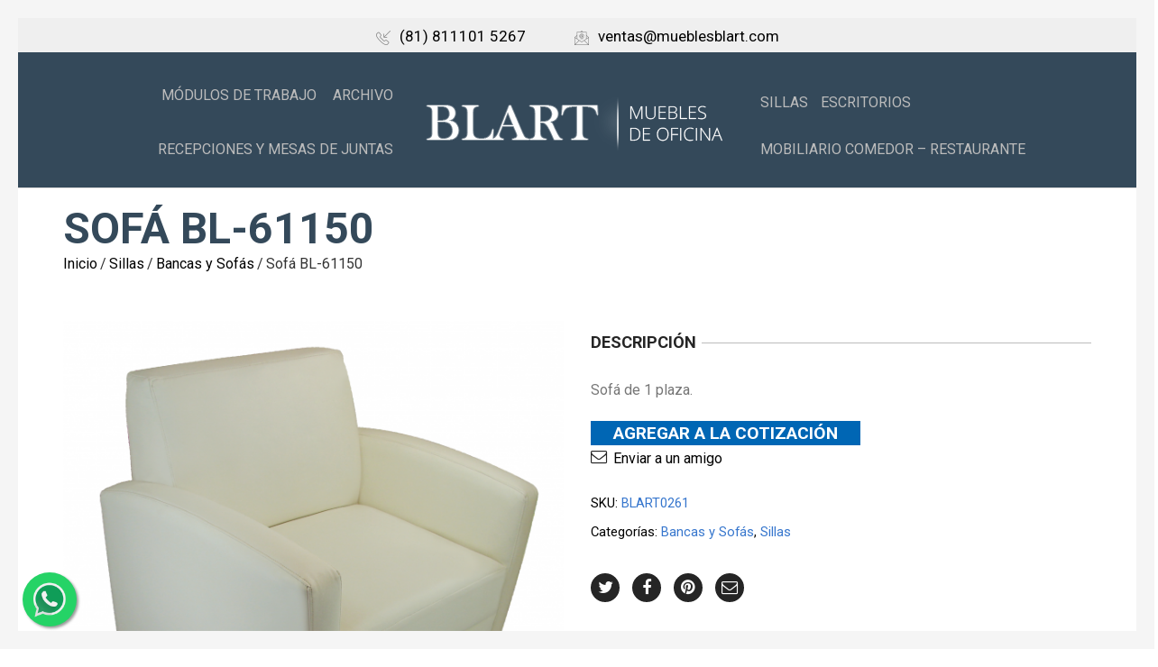

--- FILE ---
content_type: text/html; charset=UTF-8
request_url: https://mueblesblart.com/product/sofa-bl-61150/
body_size: 100149
content:
<!DOCTYPE html>
<html lang="es-MX" xmlns:og="http://opengraphprotocol.org/schema/" xmlns:fb="http://www.facebook.com/2008/fbml">
<head>
    	<meta charset="UTF-8" />

    <meta name="viewport" content="width=device-width, initial-scale=1, maximum-scale=2.0"/>
   	<meta http-equiv="X-UA-Compatible" content="IE=edge" >

	<link rel="shortcut icon" href="https://mueblesblart.com/wp-content/themes/woopress/images/favicon.ico" />
		<meta name='robots' content='index, follow, max-image-preview:large, max-snippet:-1, max-video-preview:-1' />

	<!-- This site is optimized with the Yoast SEO plugin v17.9 - https://yoast.com/wordpress/plugins/seo/ -->
	<title>Sofá BL-61150 - Muebles Blart</title>
	<link rel="canonical" href="https://mueblesblart.com/product/sofa-bl-61150/" />
	<meta property="og:locale" content="es_MX" />
	<meta property="og:type" content="article" />
	<meta property="og:title" content="Sofá BL-61150 - Muebles Blart" />
	<meta property="og:description" content="Sofá de 1 plaza." />
	<meta property="og:url" content="https://mueblesblart.com/product/sofa-bl-61150/" />
	<meta property="og:site_name" content="Muebles Blart" />
	<meta property="article:modified_time" content="2021-12-06T22:44:37+00:00" />
	<meta property="og:image" content="https://mueblesblart.com/wp-content/uploads/2020/10/BL-61150-974x1024.png" />
	<meta property="og:image:width" content="974" />
	<meta property="og:image:height" content="1024" />
	<meta property="og:image:type" content="image/png" />
	<meta name="twitter:card" content="summary_large_image" />
	<script type="application/ld+json" class="yoast-schema-graph">{"@context":"https://schema.org","@graph":[{"@type":"WebSite","@id":"https://mueblesblart.com/#website","url":"https://mueblesblart.com/","name":"Muebles Blart","description":"Muebles de oficina","potentialAction":[{"@type":"SearchAction","target":{"@type":"EntryPoint","urlTemplate":"https://mueblesblart.com/?s={search_term_string}"},"query-input":"required name=search_term_string"}],"inLanguage":"es-MX"},{"@type":"ImageObject","@id":"https://mueblesblart.com/product/sofa-bl-61150/#primaryimage","inLanguage":"es-MX","url":"https://mueblesblart.com/wp-content/uploads/2020/10/BL-61150.png","contentUrl":"https://mueblesblart.com/wp-content/uploads/2020/10/BL-61150.png","width":1856,"height":1952},{"@type":"WebPage","@id":"https://mueblesblart.com/product/sofa-bl-61150/#webpage","url":"https://mueblesblart.com/product/sofa-bl-61150/","name":"Sof\u00e1 BL-61150 - Muebles Blart","isPartOf":{"@id":"https://mueblesblart.com/#website"},"primaryImageOfPage":{"@id":"https://mueblesblart.com/product/sofa-bl-61150/#primaryimage"},"datePublished":"2020-10-05T22:16:54+00:00","dateModified":"2021-12-06T22:44:37+00:00","breadcrumb":{"@id":"https://mueblesblart.com/product/sofa-bl-61150/#breadcrumb"},"inLanguage":"es-MX","potentialAction":[{"@type":"ReadAction","target":["https://mueblesblart.com/product/sofa-bl-61150/"]}]},{"@type":"BreadcrumbList","@id":"https://mueblesblart.com/product/sofa-bl-61150/#breadcrumb","itemListElement":[{"@type":"ListItem","position":1,"name":"Inicio","item":"https://mueblesblart.com/"},{"@type":"ListItem","position":2,"name":"Cat\u00e1logo","item":"https://mueblesblart.com/shop/"},{"@type":"ListItem","position":3,"name":"Sof\u00e1 BL-61150"}]}]}</script>
	<!-- / Yoast SEO plugin. -->


<link rel='dns-prefetch' href='//www.googletagmanager.com' />
<link rel='dns-prefetch' href='//www.google.com' />
<link rel='dns-prefetch' href='//fonts.googleapis.com' />
<link rel='dns-prefetch' href='//s.w.org' />
<link rel='preconnect' href='https://fonts.gstatic.com' crossorigin />
<link rel="alternate" type="application/rss+xml" title="Muebles Blart &raquo; Feed" href="https://mueblesblart.com/feed/" />
<link rel="alternate" type="application/rss+xml" title="Muebles Blart &raquo; RSS de los comentarios" href="https://mueblesblart.com/comments/feed/" />
<link rel="alternate" type="application/rss+xml" title="Muebles Blart &raquo; Sofá BL-61150 RSS de los comentarios" href="https://mueblesblart.com/product/sofa-bl-61150/feed/" />
<meta property="og:title" content="Sofá BL-61150"/><meta property="og:type" content="article"/><meta property="og:description" content="Sofá de 1 plaza."/><meta property="og:url" content="https://mueblesblart.com/product/sofa-bl-61150/"/><meta property="og:site_name" content="Muebles Blart"/><meta property="og:image" content="https://mueblesblart.com/wp-content/uploads/2020/10/BL-61150-974x1024.png"/>		<script type="text/javascript">
			window._wpemojiSettings = {"baseUrl":"https:\/\/s.w.org\/images\/core\/emoji\/13.1.0\/72x72\/","ext":".png","svgUrl":"https:\/\/s.w.org\/images\/core\/emoji\/13.1.0\/svg\/","svgExt":".svg","source":{"concatemoji":"https:\/\/mueblesblart.com\/wp-includes\/js\/wp-emoji-release.min.js"}};
			!function(e,a,t){var n,r,o,i=a.createElement("canvas"),p=i.getContext&&i.getContext("2d");function s(e,t){var a=String.fromCharCode;p.clearRect(0,0,i.width,i.height),p.fillText(a.apply(this,e),0,0);e=i.toDataURL();return p.clearRect(0,0,i.width,i.height),p.fillText(a.apply(this,t),0,0),e===i.toDataURL()}function c(e){var t=a.createElement("script");t.src=e,t.defer=t.type="text/javascript",a.getElementsByTagName("head")[0].appendChild(t)}for(o=Array("flag","emoji"),t.supports={everything:!0,everythingExceptFlag:!0},r=0;r<o.length;r++)t.supports[o[r]]=function(e){if(!p||!p.fillText)return!1;switch(p.textBaseline="top",p.font="600 32px Arial",e){case"flag":return s([127987,65039,8205,9895,65039],[127987,65039,8203,9895,65039])?!1:!s([55356,56826,55356,56819],[55356,56826,8203,55356,56819])&&!s([55356,57332,56128,56423,56128,56418,56128,56421,56128,56430,56128,56423,56128,56447],[55356,57332,8203,56128,56423,8203,56128,56418,8203,56128,56421,8203,56128,56430,8203,56128,56423,8203,56128,56447]);case"emoji":return!s([10084,65039,8205,55357,56613],[10084,65039,8203,55357,56613])}return!1}(o[r]),t.supports.everything=t.supports.everything&&t.supports[o[r]],"flag"!==o[r]&&(t.supports.everythingExceptFlag=t.supports.everythingExceptFlag&&t.supports[o[r]]);t.supports.everythingExceptFlag=t.supports.everythingExceptFlag&&!t.supports.flag,t.DOMReady=!1,t.readyCallback=function(){t.DOMReady=!0},t.supports.everything||(n=function(){t.readyCallback()},a.addEventListener?(a.addEventListener("DOMContentLoaded",n,!1),e.addEventListener("load",n,!1)):(e.attachEvent("onload",n),a.attachEvent("onreadystatechange",function(){"complete"===a.readyState&&t.readyCallback()})),(n=t.source||{}).concatemoji?c(n.concatemoji):n.wpemoji&&n.twemoji&&(c(n.twemoji),c(n.wpemoji)))}(window,document,window._wpemojiSettings);
		</script>
		<style type="text/css">
img.wp-smiley,
img.emoji {
	display: inline !important;
	border: none !important;
	box-shadow: none !important;
	height: 1em !important;
	width: 1em !important;
	margin: 0 .07em !important;
	vertical-align: -0.1em !important;
	background: none !important;
	padding: 0 !important;
}
</style>
	<link rel='stylesheet' id='wp-block-library-css'  href='https://mueblesblart.com/wp-includes/css/dist/block-library/style.min.css' type='text/css' media='all' />
<link rel='stylesheet' id='wc-blocks-vendors-style-css'  href='https://mueblesblart.com/wp-content/plugins/woocommerce/packages/woocommerce-blocks/build/wc-blocks-vendors-style.css' type='text/css' media='all' />
<link rel='stylesheet' id='wc-blocks-style-css'  href='https://mueblesblart.com/wp-content/plugins/woocommerce/packages/woocommerce-blocks/build/wc-blocks-style.css' type='text/css' media='all' />
<link rel='stylesheet' id='yith-ywraq-gutenberg-css'  href='https://mueblesblart.com/wp-content/plugins/yith-woocommerce-request-a-quote-premium/assets/css/ywraq-gutenberg.css' type='text/css' media='all' />
<link rel='stylesheet' id='extendify-utilities-css'  href='https://mueblesblart.com/wp-content/plugins/redux-framework/extendify-sdk/public/build/extendify-utilities.css' type='text/css' media='all' />
<link rel='stylesheet' id='contact-form-7-css'  href='https://mueblesblart.com/wp-content/plugins/contact-form-7/includes/css/styles.css' type='text/css' media='all' />
<link rel='stylesheet' id='esg-plugin-settings-css'  href='https://mueblesblart.com/wp-content/plugins/essential-grid/public/assets/css/settings.css?ver=3.0.13' type='text/css' media='all' />
<link rel='stylesheet' id='tp-fontello-css'  href='https://mueblesblart.com/wp-content/plugins/essential-grid/public/assets/font/fontello/css/fontello.css?ver=3.0.13' type='text/css' media='all' />
<style id='woocommerce-inline-inline-css' type='text/css'>
.woocommerce form .form-row .required { visibility: visible; }
</style>
<link rel='stylesheet' id='bootstrap-css'  href='https://mueblesblart.com/wp-content/themes/woopress/css/bootstrap.min.css' type='text/css' media='all' />
<link rel='stylesheet' id='parent-style-css'  href='https://mueblesblart.com/wp-content/themes/woopress/style.css' type='text/css' media='all' />
<link rel='stylesheet' id='child-style-css'  href='https://mueblesblart.com/wp-content/themes/woopress-child/style.css' type='text/css' media='all' />
<link rel='stylesheet' id='dynamic-css-css'  href='https://mueblesblart.com/wp-content/themes/woopress-child/dynamic.css' type='text/css' media='all' />
<link rel='stylesheet' id='yith_ywraq_frontend-css'  href='https://mueblesblart.com/wp-content/plugins/yith-woocommerce-request-a-quote-premium/assets/css/ywraq-frontend.css' type='text/css' media='all' />
<style id='yith_ywraq_frontend-inline-css' type='text/css'>
.woocommerce .add-request-quote-button.button, .woocommerce .add-request-quote-button-addons.button, .yith-wceop-ywraq-button-wrapper .add-request-quote-button.button, .yith-wceop-ywraq-button-wrapper .add-request-quote-button-addons.button{
    background-color: #0066b4!important;
    color: #ffffff!important;
}
.woocommerce .add-request-quote-button.button:hover,  .woocommerce .add-request-quote-button-addons.button:hover,.yith-wceop-ywraq-button-wrapper .add-request-quote-button.button:hover,  .yith-wceop-ywraq-button-wrapper .add-request-quote-button-addons.button:hover{
    background-color: #044a80!important;
    color: #ffffff!important;
}

#ywraq_checkout_quote.button{
	background: #0066b4;
    color: #ffffff;
    border: 1px solid #ffffff;
}

#ywraq_checkout_quote.button:hover{
	background: #044a80;
    color: #ffffff;
    border: 1px solid #ffffff;
}

.cart button.single_add_to_cart_button, .cart a.single_add_to_cart_button{
	                 display:none!important;
	                }
</style>
<link rel='stylesheet' id='bsf-Defaults-css'  href='https://mueblesblart.com/wp-content/uploads/smile_fonts/Defaults/Defaults.css' type='text/css' media='all' />
<link rel='stylesheet' id='fa-css'  href='https://mueblesblart.com/wp-content/themes/woopress/css/font-awesome.min.css' type='text/css' media='all' />
<link rel='stylesheet' id='parent-plugins-css'  href='https://mueblesblart.com/wp-content/themes/woopress/css/plugins.css' type='text/css' media='all' />
<link rel='stylesheet' id='responsive-css'  href='https://mueblesblart.com/wp-content/themes/woopress/css/responsive.css' type='text/css' media='all' />
<link rel='stylesheet' id='js_composer_front-css'  href='https://mueblesblart.com/wp-content/plugins/js_composer/assets/css/js_composer.min.css' type='text/css' media='all' />
<link rel="preload" as="style" href="https://fonts.googleapis.com/css?family=Roboto:400,700&#038;subset=latin&#038;display=swap&#038;ver=1642794241" /><link rel="stylesheet" href="https://fonts.googleapis.com/css?family=Roboto:400,700&#038;subset=latin&#038;display=swap&#038;ver=1642794241" media="print" onload="this.media='all'"><noscript><link rel="stylesheet" href="https://fonts.googleapis.com/css?family=Roboto:400,700&#038;subset=latin&#038;display=swap&#038;ver=1642794241" /></noscript><script type="text/template" id="tmpl-variation-template">
	<div class="woocommerce-variation-description">{{{ data.variation.variation_description }}}</div>
	<div class="woocommerce-variation-price">{{{ data.variation.price_html }}}</div>
	<div class="woocommerce-variation-availability">{{{ data.variation.availability_html }}}</div>
</script>
<script type="text/template" id="tmpl-unavailable-variation-template">
	<p>Lo sentimos, este producto no está disponible. Por favor elige otra combinación.</p>
</script>
<script type='text/javascript' src='https://mueblesblart.com/wp-includes/js/jquery/jquery.min.js' id='jquery-core-js'></script>
<script type='text/javascript' src='https://mueblesblart.com/wp-includes/js/jquery/jquery-migrate.min.js' id='jquery-migrate-js'></script>
<script type='text/javascript' src='https://mueblesblart.com/wp-content/plugins/woocommerce/assets/js/jquery-blockui/jquery.blockUI.min.js' id='jquery-blockui-js'></script>
<script type='text/javascript' id='wc-add-to-cart-js-extra'>
/* <![CDATA[ */
var wc_add_to_cart_params = {"ajax_url":"\/wp-admin\/admin-ajax.php","wc_ajax_url":"\/?wc-ajax=%%endpoint%%","i18n_view_cart":"Ver carrito","cart_url":"https:\/\/mueblesblart.com\/cart\/","is_cart":"","cart_redirect_after_add":"no"};
/* ]]> */
</script>
<script type='text/javascript' src='https://mueblesblart.com/wp-content/plugins/woocommerce/assets/js/frontend/add-to-cart.min.js' id='wc-add-to-cart-js'></script>
<script type='text/javascript' src='https://mueblesblart.com/wp-content/plugins/js_composer/assets/js/vendors/woocommerce-add-to-cart.js' id='vc_woocommerce-add-to-cart-js-js'></script>

<!-- Fragmento de código de Google Analytics añadido por Site Kit -->
<script type='text/javascript' src='https://www.googletagmanager.com/gtag/js?id=UA-217775576-1' id='google_gtagjs-js' async></script>
<script type='text/javascript' id='google_gtagjs-js-after'>
window.dataLayer = window.dataLayer || [];function gtag(){dataLayer.push(arguments);}
gtag('set', 'linker', {"domains":["mueblesblart.com"]} );
gtag("js", new Date());
gtag("set", "developer_id.dZTNiMT", true);
gtag("config", "UA-217775576-1", {"anonymize_ip":true});
gtag("config", "G-DG5Z7Q58ZL");
</script>

<!-- Final del fragmento de código de Google Analytics añadido por Site Kit -->
<script type='text/javascript' src='https://mueblesblart.com/wp-content/themes/woopress/js/libs/modernizr.js' id='modernizr-js'></script>
<script type='text/javascript' src='https://mueblesblart.com/wp-content/themes/woopress/js/head.min.js' id='head-js'></script>
<link rel="https://api.w.org/" href="https://mueblesblart.com/wp-json/" /><link rel="alternate" type="application/json" href="https://mueblesblart.com/wp-json/wp/v2/product/17798" /><link rel="EditURI" type="application/rsd+xml" title="RSD" href="https://mueblesblart.com/xmlrpc.php?rsd" />
<link rel="wlwmanifest" type="application/wlwmanifest+xml" href="https://mueblesblart.com/wp-includes/wlwmanifest.xml" /> 
<meta name="generator" content="WordPress 5.8.12" />
<meta name="generator" content="WooCommerce 6.1.2" />
<link rel='shortlink' href='https://mueblesblart.com/?p=17798' />
<link rel="alternate" type="application/json+oembed" href="https://mueblesblart.com/wp-json/oembed/1.0/embed?url=https%3A%2F%2Fmueblesblart.com%2Fproduct%2Fsofa-bl-61150%2F" />
<link rel="alternate" type="text/xml+oembed" href="https://mueblesblart.com/wp-json/oembed/1.0/embed?url=https%3A%2F%2Fmueblesblart.com%2Fproduct%2Fsofa-bl-61150%2F&#038;format=xml" />
<meta name="framework" content="Redux 4.3.7" /><meta name="generator" content="Site Kit by Google 1.49.0" />
            <style type="text/css">

            
                
  
                    // Raleway
                    @font-face {
                      font-family: 'Raleway';
                      src: url('https://mueblesblart.com/wp-content/themes/woopress/fonts/raleway/Raleway-Light.ttf') format('truetype');
                      font-weight: 300, 400, 300i, 400i, 500, 600, 700, 800 
                      font-style: normal;
                    }

                    @font-face {
                      font-family: 'Raleway';
                      src: url('https://mueblesblart.com/wp-content/themes/woopress/fonts/raleway/Raleway-LightItalic.ttf') format('truetype');
                      font-weight: 300;
                      font-style: italic;
                    }

                    @font-face {
                      font-family: 'Raleway';
                      src: url('https://mueblesblart.com/wp-content/themes/woopress/fonts/raleway/Raleway-Regular.ttf') format('truetype');
                      font-weight: 400;
                      font-style: normal;
                    }

                    @font-face {
                      font-family: 'Raleway';
                      src: url('https://mueblesblart.com/wp-content/themes/woopress/fonts/raleway/Raleway-RegularItalic.ttf') format('truetype');
                      font-weight: 400;
                      font-style: italic;
                    }

                    @font-face {
                      font-family: 'Raleway';
                      src: url('https://mueblesblart.com/wp-content/themes/woopress/fonts/raleway/Raleway-Medium.ttf') format('truetype');
                      font-weight: 500;
                      font-style: normal;
                    }

                    @font-face {
                      font-family: 'Raleway';
                      src: url('https://mueblesblart.com/wp-content/themes/woopress/fonts/raleway/Raleway-MediumItalic.ttf') format('truetype');
                      font-weight: 500;
                      font-style: italic;
                    }

                    @font-face {
                      font-family: 'Raleway';
                      src: url('https://mueblesblart.com/wp-content/themes/woopress/fonts/raleway/Raleway-SemiBold.ttf') format('truetype');
                      font-weight: 600;
                      font-style: normal;
                    }

                    @font-face {
                      font-family: 'Raleway';
                      src: url('https://mueblesblart.com/wp-content/themes/woopress/fonts/raleway/Raleway-Bold.ttf') format('truetype');
                      font-weight: 700;
                      font-style: normal;
                    }

                    @font-face {
                      font-family: 'Raleway';
                      src: url('https://mueblesblart.com/wp-content/themes/woopress/fonts/raleway/Raleway-ExtraBold.ttf') format('truetype');
                      font-weight: 800;
                      font-style: normal;
                    }

                    // Satisfy 
  
                    @font-face {
                      font-family: 'Satisfy';
                      src: url('https://mueblesblart.com/wp-content/themes/woopress/fonts/raleway/Satisfy-Regular.ttf') format('truetype');
                      font-weight: 400;
                      font-style: normal;
                    }

                
                
                    @media (min-width:1200px) {
                        .container {
                            width: 1170px;
                        }

                        .boxed .st-container {
                            width: calc(1170px + 30px);
                        }
                    }

                
                
                
                                                                                                    
                            body {
                    background-position:center center;                }

                
                a:hover,a:focus,a.active,p.active,em.active,li.active,strong.active,span.active,span.active a,h1.active,h2.active,h3.active,h4.active,h5.active,h6.active,h1.active a,h2.active a,h3.active a,h4.active a,h5.active a,h6.active a,.color-main,ins,.product-information .out-of-stock,.languages-area .widget_currency_sel_widget ul.wcml_currency_switcher li:hover,.menu > li > a:hover,.header-wrapper .header .navbar .menu-main-container .menu > li > a:hover,.fixed-header .menu > li > a:hover,.fixed-header-area.color-light .menu > li > a:hover,.fixed-header-area.color-dark .menu > li > a:hover,.fullscreen-menu .menu > li > a:hover, .fullscreen-menu .menu > li .inside > a:hover,.menu .nav-sublist-dropdown ul > li.menu-item-has-children:hover:after,.title-banner .small-h,.header-vertical-enable .page-wrapper .header-type-vertical .header-search a .fa-search,.header-vertical-enable .page-wrapper .header-type-vertical2 .header-search a .fa-search.header-type-7 .menu-wrapper .menu >li >a:hover,.header-type-10 .menu-wrapper .navbar-collapse .menu-main-container .menu >li > a:hover,.big-coast,.big-coast:hover,.big-coast:focus,.reset-filter,.carousel-area li.active a,.carousel-area li a:hover,.filter-wrap .view-switcher .switchToGrid:hover,.filter-wrap .view-switcher .switchToList:hover,.products-page-cats a,.read-more:hover,.et-twitter-slider .et-tweet a,.product_list_widget .small-coast .amount,.default-link,.default-colored,.twitter-list li a,.copyright-1 .textwidget .active,.breadcrumbs li a,.comment-reply-link,.later-product-list .small-coast,.product-categories.with-accordion ul.children li a:hover,.product-categories >li >ul.children li.current-cat >a,.product-categories >li >ul.children > li.current-cat >a+span,.product_meta >span span,.product_meta a,.product-navigation .next-product .hide-info span.price,.product-navigation .prev-product .hide-info span.price,table.variations .reset_variations,.products-tabs .tab-title.opened,.categories-mask span,.product-category:hover .categories-mask span.more,.project-navigation .next-project .hide-info span,.project-navigation .prev-project .hide-info span,.caption .zmedium-h a,.ship-title,.mailto-company,.blog-post .zmedium-h a,.post-default .zmedium-h a,.before-checkout-form .showlogin,.before-checkout-form .showcoupon,.cta-block .active,.list li:before,.pricing-table ul li.row-price,.pricing-table.style3 ul li.row-price,.pricing-table.style3 ul li.row-price sub,.tabs.accordion .tab-title:hover,.tabs.accordion .tab-title:focus,.left-titles a:hover,.tab-title-left:hover,.team-member .member-details h5,.plus:after,.minus:after,.header-type-12 .header-search a:hover,.et-mobile-menu li > ul > li a:active,.mobile-nav-heading a:hover,.mobile-nav ul.wcml_currency_switcher li:hover,.mobile-nav #lang_sel_list a:hover,.mobile-nav .menu-social-icons li.active a,.mobile-nav .links li a:hover,.et-mobile-menu li a:hover,.et-mobile-menu li .open-child:hover,.et-mobile-menu.line-items li.active a,.register-link .register-popup .popup-terms a,.register-link .login-popup .popup-terms a,.login-link .register-popup .popup-terms a,.login-link .login-popup .popup-terms a,.product-categories >li >ul.children li >a:hover,.product-categories >li >ul.children li.current-cat >a,.product-categories >li.current-cat,.product-categories >li.current-cat a,.product-categories >li.current-cat span,.product-categories >li span:hover,.product-categories.categories-accordion ul.children li a:hover,.portfolio-descr .posted-in,.menu .nav-sublist-dropdown ul li a:hover,.show-quickly:hover,.vc_tta-style-classic .vc_tta-tabs-container li.vc_tta-tab.vc_active span,.menu >li.current-menu-item >a,.menu >li.current_page_ancestor >a,.widget_nav_menu .menu-shortcodes-container .menu > li.current-menu-item > a,.widget_nav_menu .menu-shortcodes-container .menu > li.current-menu-item > a:hover,.header-wrapper .header .navbar .menu-main-container .menu > li.current-menu-item > a,.header-wrapper .header .menu-wrapper .menu-main-container .menu > li.current-menu-item > a,.header-wrapper .header .menu-wrapper .menu-main-container .menu > li > a:hover,.fixed-header .menu > li.current-menu-item > a,.fixed-header-area.color-dark .menu > li.current-menu-item > a,.fixed-header-area.color-light .menu > li.current-menu-item > a,.languages-area .lang_sel_list_horizontal a:hover,.menu .nav-sublist-dropdown ul > li.current-menu-item >a,.menu .menu-full-width .nav-sublist-dropdown > * > ul > li.current-menu-item > a,.product-information .out-stock-wrapper .out-stock .wr-c,.menu .menu-full-width .nav-sublist-dropdown ul >li.menu-item-has-children .nav-sublist ul li a:hover,.header-wrapper .etheme_widget_search a:hover,.header-wrapper .etheme_widget_search li a:hover,.header-type-2.slider-overlap .header .menu > li > a:hover,.page-heading .breadcrumbs,.bc-type-3 a:hover,.bc-type-4 a:hover,.bc-type-5 a:hover,.bc-type-6 a:hover,.back-history:hover:before,.testimonial-info .testimonial-author .url a,.product-image-wrapper.hover-effect-mask .hover-mask .mask-content .product-title a:hover,.header-type-10 .menu-wrapper .languages li a:hover,.header-type-10 .menu-wrapper .currency li a:hover,.widget_nav_menu li.current-menu-item a:before,.header-type-3.slider-overlap .header .menu > li > a:hover,.et-tooltip >div a:hover, .et-tooltip >div .price,.black-white-category .product-category .categories-mask span.more,.etheme_widget_brands li a strong,.main-footer-1 .blog-post-list .media-heading a:hover,.category-1 .widget_nav_menu li .sub-menu a:hover,.sidebar-widget .tagcloud a:hover,.church-hover .icon_list_icon:hover i,.tabs .tab-title:hover,footer .address-company a.white-text,.blog-post-list .media-heading a:hover,.footer-top-2 .product_list_widget li .media-heading a:hover,.tagcloud a:hover,.product_list_widget .media-heading a:hover,.menu .menu-full-width .nav-sublist-dropdown ul > li.menu-item-has-children .nav-sublist ul li.current-menu-item a,.header-vertical-enable .page-wrapper .header-type-vertical .header-search a .fa-search,.header-vertical-enable .page-wrapper .header-type-vertical2 .header-search a .fa-search,.main-footer-1 .container .hidden-tooltip i:hover,.date-event .number,.list-unstyled a:hover,.back-history:hover, .back-history:focus,.portfolio-descr a,.products-tabs .wpb_tabs_nav li.ui-state-active a,.date-event .number,.fullscreen-menu .menu > li .inside.over > .item-link,.product-remove .remove_from_wishlist              { color: #3676cd; }

                .header-vertical-enable .shopping-container a:hover,.header-vertical-enable .header-search a:hover,.header-vertical-enable .container .menu >li >a:hover,.products-tabs .tab-title.opened:hover,.header-vertical-enable .container .menu >li.current-menu-item >a,.header-vertical-enable .page-wrapper .container .menu .nav-sublist-dropdown ul >li.menu-item-has-children .nav-sublist ul li a:hover,.header-vertical-enable .page-wrapper .container .menu .menu-full-width .nav-sublist-dropdown ul >li >a:hover,.header-vertical-enable .page-wrapper .container .menu .nav-sublist-dropdown ul >li.menu-item-has-children .nav-sublist ul >li.current-menu-item >a,.header-vertical-enable .page-wrapper .container .menu .nav-sublist-dropdown ul >li.menu-item-has-children .nav-sublist ul li a:hover,.slid-btn.active:hover    { color: #3676cd!important; }

                hr.active,.btn.filled.active,.widget_product_search button:hover,.header-type-9 .top-bar,.shopping-container .btn.border-grey:hover,.bottom-btn .btn.btn-black:hover,#searchModal .large-h:after,#searchModal .btn-black,.details-tools .btn-black:hover,.product-information .cart button[type=submit]:hover,.all-fontAwesome .fa-hover a:hover,.all-fontAwesome .fa-hover a:hover span,.header-type-12 .shopping-container,.portfolio-filters li .btn.active,.progress-bar > div,.wp-picture .zoom >i,.swiper-slide .zoom >i,.portfolio-image .zoom >i,.thumbnails-x .zoom >i,.teaser_grid_container .post-thumb .zoom >i,.teaser-box h3:after,.mc4wp-form input[type=submit],.ui-slider .ui-slider-handle,.et-tooltip:hover,.btn-active,.rev_slider_wrapper .type-label-2,.menu-social-icons.larger li a:hover, .menu-social-icons.larger li a:focus,.ui-slider .ui-slider-handle:hover,.category-1 .widget_product_categories .widget-title,.category-1 .widget_product_categories .widgettitle,.category-1 .widget_nav_menu .widget-title,.menu-social-icons.larger.white li a:hover,.type-label-2,.btn.filled:hover, .btn.filled:focus,.widget_shopping_cart .bottom-btn a:hover,.horizontal-break-alt:after,.price_slider_wrapper .price_slider_amount button:hover,.btn.btn-black:hover,.etheme_widget_search .button:hover,input[type=submit]:hover,.project-navigation .prev-project a:hover,.project-navigation .next-project a:hover,.button:hover,.mfp-close:hover,.mfp-close:focus,.tabs.accordion .tab-title:before,#searchModal .btn-black:hover,.toggle-block.bordered .toggle-element > a:before,.place-order .button:hover,.cart-bag .ico-sum,.cart-bag .ico-sum:after,input[type=submit]:focus,.button:focus,#order_review .place-order .button,.slider-active-button:hover,.slider-active-button.filled                 { background-color: #3676cd; }

                .active-hover .top-icon:hover .aio-icon,.active-hover .left-icon:hover .aio-icon,.project-navigation .next-project:hover,.project-navigation .prev-project:hover,.active-hover-icon .aio-icon:hover       { background-color: #3676cd!important; }

                .cart-bag svg,
                .header-type-2.slider-overlap .header .cart-bag svg,
                .header .tbs span .tbs-label { fill: #3676cd; }

                .btn.filled.active,.btn.filled.active.medium,.bottom-btn .btn.btn-black:hover,.details-tools .btn-black:hover,a.list-group-item.active,a.list-group-item.active:hover,a.list-group-item.active:focus,.shopping-container .btn.border-grey:hover,.btn-active,.category-1 .widget_product_categories,.category-1 .widget_nav_menu,.main-footer-1 .blog-post-list li .date-event,.sidebar-widget .tagcloud a:hover,.dotted-menu-link a:hover,.header-type-3.slider-overlap .header .menu > li.dotted-menu-link > a:hover,.header-vertical-enable .page-wrapper .header-type-vertical .container .menu > li.dotted-menu-link > a,.btn.filled:hover, .btn.filled:focus,.btn.btn-black:hover,.etheme_widget_search .button:hover,.project-navigation .prev-project a:hover,.project-navigation .next-project a:hover,.button:hover,.project-navigation .next-project:hover a,.project-navigation .prev-project:hover a,.tagcloud a:hover,.slid-btn.active:hover,.date-event .number,.cart-bag .ico-sum:before,.tp-caption .slider-active-button.btn:hover,.tp-caption .slider-active-button.btn.filled             { border-color: #3676cd; }

                              { color: #e5534c; }

                              { color: rgb(24,88,175); }

                                 { background-color: rgb(24,88,175); }

                .woocommerce.widget_price_filter .ui-slider .ui-slider-range,
                .woocommerce-page .widget_price_filter .ui-slider .ui-slider-range{
                  background: rgba(54,118,205,0.35);
                }

                
                html {font-size: 16px;}
                body {font-family: Roboto;
font-size: 16px;
line-height: 1.6875;
font-weight: 400;}
                
                
                .page-heading .title {font-family: Roboto;
color: #34495a;
font-size: 48px;
line-height: 1.0416666666667;
font-weight: 700;}                                .back-history, .page-heading .back-history {font-size: 0px;
line-height: NAN;}
                .header-wrapper .menu > li > a,.header-wrapper .header .menu-main-container .menu > li > a,.fixed-header .menu > li > a,.fixed-header-area.color-light .menu > li > a,.fixed-header-area.color-dark .menu > li > a ,.header-type-2.slider-overlap .header .menu > li > a, .header-type-3.slider-overlap .header .menu > li > a, .header-type-7 .menu-wrapper .menu > li > a, .header-type-10 .menu-wrapper .navbar-collapse .menu-main-container .menu > li > a, .header-vertical-enable .page-wrapper .header-type-vertical .container .menu > li > a, .header-vertical-enable .page-wrapper .header-type-vertical2 .container .menu > li > a,.fullscreen-menu .menu > li > a, .fullscreen-menu .menu > li > .inside > a {color: #bcbcbc;}
                
                
                                                                                                

                .bc-type-1, .bc-type-2, .bc-type-3, .bc-type-4, .bc-type-5, .bc-type-6, .bc-type-7, .bc-type-8 {background: transparent;  }                .main-footer {  }
                .footer-top-2, .footer-top-1, .footer-top-3 {  }
                .copyright-1 .container .row-copyrights, .copyright-2 .container .row-copyrights, .copyright-3 .container .row-copyrights, .copyright .container .row-copyrights {  }
                .header-wrapper {background: #34495a;  }
                .fixed-header, .fixed-header-area {background: #34495a;  }
                header.header .menu-wrapper {  }
                div[class*="header-type-"] .top-bar,div[class*="header-type-"].slider-overlap .top-bar,div[class*="header-type-"].slider-overlap .top-bar > .container,div[class*="header-type-"] .top-bar > .container {  }
                 
                 body.bordered .body-border-left,
                 body.bordered .body-border-top,
                 body.bordered .body-border-right,
                 body.bordered .body-border-bottom {
                                     }
                                  .fixed-header-area{border-color:#34495a}
                                      .header-type-6 .header .tbs span::before, .header-type-7 .header .tbs span::before, .header-type-8 .header .tbs span::before, .header-type-10 .header .tbs span::before, .header-type-12 .header .tbs span::before{
                         background-color: #34495a;
                     }
                 
                                                                                                                      body .fixed-header .menu li > a { color: #ffffff !important; }
                                                                                                                                                                .header-type-17 .header-top {
    font-size: 17px;
}				

.woocommerce_thumbnail {
    height: 335px!important;
}				

.product {
    margin-bottom: 80px;
}

.categories-mask h4 {
    font-size: 1.5rem;
    color: #000 !important;
}

.categories-mask {
position: initial;
}

.header-type-17 .header-top .header-custom-block a:not(.active), .header-type-17 .header-top .header-custom-block a:hover {
    color: #000000;
}

.barrasuperior {
    text-align: center;
}

.yith-ywraq-add-to-quote a, .yith_ywraq_add_item_browse_message a {
    font-size: 1.2rem !important;
    font-weight: 600;
    margin: 0 auto;
    background: #34495a;
    color: #fff;
    padding: 5px 25px;
}				

td.product-subtotal {
    display: none;
}

th.product-subtotal {
    display: none;
}				

.header-type-17 .header-top {
    background: #efefef;
}

a.item-link:hover {
    color: #ffffff!important;
}

.header-wrapper .header .navbar .menu-main-container .menu > li.current-menu-item > a {
    color: #ffffff!important;
}

.product-image-wrapper.hover-effect-slider {
    min-height: 235px;
}				

.product-arrows.pull-right {
    display: none;
}            </style>
                        <script type="text/javascript">
                var ajaxFilterEnabled   = 0;
                var successfullyAdded   = 'successfully added to your shopping cart';
                var errorAdded          = 'sorry you can\'t add this product to your cart';
                var view_mode_default   = 'grid';
                var first_category_item = '0';
                var first_tab           = '0';
                var catsAccordion       = false;
                                                        var checkoutUrl = 'https://mueblesblart.com/checkout/';
                        var contBtn = 'Continue shopping';
                        var checkBtn = 'Checkout';
                                    

            </script>
        	<noscript><style>.woocommerce-product-gallery{ opacity: 1 !important; }</style></noscript>
	<style type="text/css">.recentcomments a{display:inline !important;padding:0 !important;margin:0 !important;}</style><meta name="generator" content="Powered by WPBakery Page Builder - drag and drop page builder for WordPress."/>
<meta name="generator" content="Powered by Slider Revolution 6.5.13 - responsive, Mobile-Friendly Slider Plugin for WordPress with comfortable drag and drop interface." />
<script>function setREVStartSize(e){
			//window.requestAnimationFrame(function() {
				window.RSIW = window.RSIW===undefined ? window.innerWidth : window.RSIW;
				window.RSIH = window.RSIH===undefined ? window.innerHeight : window.RSIH;
				try {
					var pw = document.getElementById(e.c).parentNode.offsetWidth,
						newh;
					pw = pw===0 || isNaN(pw) ? window.RSIW : pw;
					e.tabw = e.tabw===undefined ? 0 : parseInt(e.tabw);
					e.thumbw = e.thumbw===undefined ? 0 : parseInt(e.thumbw);
					e.tabh = e.tabh===undefined ? 0 : parseInt(e.tabh);
					e.thumbh = e.thumbh===undefined ? 0 : parseInt(e.thumbh);
					e.tabhide = e.tabhide===undefined ? 0 : parseInt(e.tabhide);
					e.thumbhide = e.thumbhide===undefined ? 0 : parseInt(e.thumbhide);
					e.mh = e.mh===undefined || e.mh=="" || e.mh==="auto" ? 0 : parseInt(e.mh,0);
					if(e.layout==="fullscreen" || e.l==="fullscreen")
						newh = Math.max(e.mh,window.RSIH);
					else{
						e.gw = Array.isArray(e.gw) ? e.gw : [e.gw];
						for (var i in e.rl) if (e.gw[i]===undefined || e.gw[i]===0) e.gw[i] = e.gw[i-1];
						e.gh = e.el===undefined || e.el==="" || (Array.isArray(e.el) && e.el.length==0)? e.gh : e.el;
						e.gh = Array.isArray(e.gh) ? e.gh : [e.gh];
						for (var i in e.rl) if (e.gh[i]===undefined || e.gh[i]===0) e.gh[i] = e.gh[i-1];
											
						var nl = new Array(e.rl.length),
							ix = 0,
							sl;
						e.tabw = e.tabhide>=pw ? 0 : e.tabw;
						e.thumbw = e.thumbhide>=pw ? 0 : e.thumbw;
						e.tabh = e.tabhide>=pw ? 0 : e.tabh;
						e.thumbh = e.thumbhide>=pw ? 0 : e.thumbh;
						for (var i in e.rl) nl[i] = e.rl[i]<window.RSIW ? 0 : e.rl[i];
						sl = nl[0];
						for (var i in nl) if (sl>nl[i] && nl[i]>0) { sl = nl[i]; ix=i;}
						var m = pw>(e.gw[ix]+e.tabw+e.thumbw) ? 1 : (pw-(e.tabw+e.thumbw)) / (e.gw[ix]);
						newh =  (e.gh[ix] * m) + (e.tabh + e.thumbh);
					}
					var el = document.getElementById(e.c);
					if (el!==null && el) el.style.height = newh+"px";
					el = document.getElementById(e.c+"_wrapper");
					if (el!==null && el) {
						el.style.height = newh+"px";
						el.style.display = "block";
					}
				} catch(e){
					console.log("Failure at Presize of Slider:" + e)
				}
			//});
		  };</script>
		<style type="text/css" id="wp-custom-css">
			li.cat-item.cat-item-15.lastItem {
    display: none;
}

.categories-mask span {
    display: none;
}		</style>
		<noscript><style> .wpb_animate_when_almost_visible { opacity: 1; }</style></noscript>		<span class="desck">
<a href="https://wa.me/5218135655825" target="_blank" style="background-color: #25d366; position: fixed; width: 60px; height: 60px; bottom: 25px; left: 25px; color: #FFF; border-radius: 50px; text-align: center; box-shadow: 2px 2px 3px #999; z-index: 9999999;">
                     <img src="https://mueblesblart.com/wp-content/uploads/2021/12/WhatsApp-icon.png" style="padding-top:10px; width: 40px;" title="Whatsapp" alt="phone-icon">
                </a>
</span>
</head>

<body class="product-template-default single single-product postid-17798 theme-woopress woocommerce woocommerce-page woocommerce-no-js fixNav-enabled  top-cart-disabled  banner-mask- bordered breadcrumbs-type-2 wpb-js-composer js-comp-ver-6.8.0 vc_responsive">


            <div class="body-border-left"></div>
            <div class="body-border-top"></div>
            <div class="body-border-right"></div>
            <div class="body-border-bottom"></div>
        
<div id="st-container" class="st-container">
	<nav class="st-menu mobile-menu-block">
		<div class="nav-wrapper">
			<div class="st-menu-content">
				<div class="mobile-nav">
					<div class="close-mobile-nav close-block mobile-nav-heading"><i class="fa fa-bars"></i> Navigation</div>

					                <br>
                <h4 class="a-center">Set your main menu in  <em>Appearance &gt; Menus</em></h4>
            
					
					
									</div>
			</div>
		</div>

	</nav>

	<div class="st-pusher" style="background-color:#fff;">
	<div class="st-content">
	<div class="st-content-inner">
	<div class="page-wrapper fixNav-enabled">

		
		
			<div class="fixed-header-area fixed-header-type-17 color-dark">
				<div class="fixed-header">
					<div class="container">

						<div id="st-trigger-effects" class="column">
							<button data-effect="mobile-menu-block" class="menu-icon"></button>
						</div>

						<div class="header-logo">
							                    <a href="https://mueblesblart.com">
                <img src="https://mueblesblart.com/wp-content/uploads/2021/12/logo.png"  alt="Site logo" title="" description=""/>
            </a>
        						</div>

						<div class="collapse navbar-collapse">

							<div class="menu-main-container"><ul id="menu-left-menu" class="menu"><li id="menu-item-18493" class="menu-item menu-item-type-taxonomy menu-item-object-product_cat menu-item-18493 item-level-0 menu-dropdown"><a href="https://mueblesblart.com/product-category/modulos-de-trabajos/" class="item-link ">Módulos de trabajo</a></li>
<li id="menu-item-18492" class="menu-item menu-item-type-taxonomy menu-item-object-product_cat menu-item-18492 item-level-0 menu-dropdown"><a href="https://mueblesblart.com/product-category/archivo/" class="item-link ">Archivo</a></li>
<li id="menu-item-18494" class="menu-item menu-item-type-taxonomy menu-item-object-product_cat menu-item-18494 item-level-0 menu-dropdown"><a href="https://mueblesblart.com/product-category/recepciones-y-mesas-de-juntas/" class="item-link ">Recepciones y mesas de juntas</a></li>
</ul></div><div class="menu-main-container"><ul id="menu-right-menu" class="menu"><li id="menu-item-18514" class="menu-item menu-item-type-post_type menu-item-object-page menu-item-18514 item-level-0 menu-dropdown"><a href="https://mueblesblart.com/sillas/" class="item-link ">Sillas</a></li>
<li id="menu-item-18497" class="menu-item menu-item-type-taxonomy menu-item-object-product_cat menu-item-18497 item-level-0 menu-dropdown"><a href="https://mueblesblart.com/product-category/escritorios/" class="item-link ">Escritorios</a></li>
<li id="menu-item-18498" class="menu-item menu-item-type-taxonomy menu-item-object-product_cat menu-item-18498 item-level-0 menu-dropdown"><a href="https://mueblesblart.com/product-category/mobiliario-comedor-restaurante/" class="item-link ">Mobiliario Comedor &#8211; Restaurante</a></li>
</ul></div>
						</div><!-- /.navbar-collapse -->

						<div class="navbar-header navbar-right">
							<div class="navbar-right">
					            
								
							</div>
						</div>

					</div>
				</div>
			</div>
		
		
<div class="header-wrapper header-type-17  color-dark">
	
		
		<header class="header main-header">
			<div class="header-top">
				<div class="container">
					<div class="header-custom-block">
						<div class="barrasuperior"><a class="phone" href="tel:+818111015267"><img class="alignnone size-small " src="https://mueblesblart.com/wp-content/uploads/2020/09/incoming-call.png" alt="" width="16" height="16" />(81) 811101 5267</a> <a class="mail" href="mailto:ventas@mueblesblart.com"><img class="alignnone size-small wp-image-17305" src="https://mueblesblart.com/wp-content/uploads/2020/09/email.png" alt="" width="16" height="16" />ventas@mueblesblart.com</a></div>					</div>
					<div class="navbar-right">
			            			            					</div>
				</div>
			</div>
			<div class="container">
					<div class="navbar" role="navigation">
						<div class="container-fluid">
							<div id="st-trigger-effects" class="column">
								<button data-effect="mobile-menu-block" class="menu-icon"></button>
							</div>

							<div class="tbs navmenu-left">
								<div class="collapse navbar-collapse">
									<div class="menu-main-container"><ul id="menu-left-menu-1" class="menu"><li class="menu-item menu-item-type-taxonomy menu-item-object-product_cat menu-item-18493 item-level-0 menu-dropdown"><a href="https://mueblesblart.com/product-category/modulos-de-trabajos/" class="item-link ">Módulos de trabajo</a></li>
<li class="menu-item menu-item-type-taxonomy menu-item-object-product_cat menu-item-18492 item-level-0 menu-dropdown"><a href="https://mueblesblart.com/product-category/archivo/" class="item-link ">Archivo</a></li>
<li class="menu-item menu-item-type-taxonomy menu-item-object-product_cat menu-item-18494 item-level-0 menu-dropdown"><a href="https://mueblesblart.com/product-category/recepciones-y-mesas-de-juntas/" class="item-link ">Recepciones y mesas de juntas</a></li>
</ul></div>								</div><!-- /.navbar-collapse -->
							</div>
							<div class="header-logo">
								                    <a href="https://mueblesblart.com">
                <img src="https://mueblesblart.com/wp-content/uploads/2021/12/logo.png"  alt="Site logo" title="" description=""/>
            </a>
        							</div>
							<div class="tbs navmenu-right">
								<div class="collapse navbar-collapse">
									<div class="menu-main-container"><ul id="menu-right-menu-1" class="menu"><li class="menu-item menu-item-type-post_type menu-item-object-page menu-item-18514 item-level-0 menu-dropdown"><a href="https://mueblesblart.com/sillas/" class="item-link ">Sillas</a></li>
<li class="menu-item menu-item-type-taxonomy menu-item-object-product_cat menu-item-18497 item-level-0 menu-dropdown"><a href="https://mueblesblart.com/product-category/escritorios/" class="item-link ">Escritorios</a></li>
<li class="menu-item menu-item-type-taxonomy menu-item-object-product_cat menu-item-18498 item-level-0 menu-dropdown"><a href="https://mueblesblart.com/product-category/mobiliario-comedor-restaurante/" class="item-link ">Mobiliario Comedor &#8211; Restaurante</a></li>
</ul></div>								</div><!-- /.navbar-collapse -->
							</div>

						</div><!-- /.container-fluid -->
					</div>
			</div>
		</header>
	</div>
<div class="page-heading bc-type-2">
	<div class="container">
		<div class="row">
			<div class="col-md-12 a-center">

																	<h1 class="title">
                                                    Sofá BL-61150                                            </h1>
				
				
					
					
					
						
																			
						
																			
					
						
																			
						
																			
					
						
																			
						
																			
					
						
																			
						
						
					
					
					<nav class="woocommerce-breadcrumb"><a href="https://mueblesblart.com">Inicio</a><span class="delimeter">/</span><a href="https://mueblesblart.com/product-category/sillas/">Sillas</a><span class="delimeter">/</span><a href="https://mueblesblart.com/product-category/sillas/bancas-y-sofas/">Bancas y Sofás</a><span class="delimeter">/</span>Sofá BL-61150</nav>
				
				<a class="back-history" href="javascript: history.go(-1)">Return to Previous Page</a>			</div>
		</div>
	</div>
</div>




<div id="product-17798" class="container">
	<div class="page-content sidebar-position-without sidebar-mobile-top">
        
			
			
<div class="woocommerce-notices-wrapper"></div>
<div id="product-17798" class="product type-product post-17798 status-publish first instock product_cat-bancas-y-sofas product_cat-sillas has-post-thumbnail product-type-simple">

    <div class="row">
        <div class="col-md-12 product-content">
            <div class="row">
                                 <div class="col-lg-6 col-md-6 col-sm-12 product-images">
                    <div class="images woocommerce-product-gallery woocommerce-product-gallery woocommerce-product-gallery--with-images woocommerce-product-gallery--columns-4 images full-width-gallery" data-columns="4">

	
            <figure class="woocommerce-product-gallery__wrapper product-images-slider owl-carousel owl-theme main-images images-popups-gallery zoom-enabled">
            		            	<div>
		                <a href="https://mueblesblart.com/wp-content/uploads/2020/10/BL-61150.png" itemprop="image" class="product-main-image product-image" data-o_href="https://mueblesblart.com/wp-content/uploads/2020/10/BL-61150.png" data-o_srcset="https://mueblesblart.com/wp-content/uploads/2020/10/BL-61150-600x631.png 600w, https://mueblesblart.com/wp-content/uploads/2020/10/BL-61150-285x300.png 285w, https://mueblesblart.com/wp-content/uploads/2020/10/BL-61150-974x1024.png 974w, https://mueblesblart.com/wp-content/uploads/2020/10/BL-61150-768x808.png 768w, https://mueblesblart.com/wp-content/uploads/2020/10/BL-61150-1460x1536.png 1460w, https://mueblesblart.com/wp-content/uploads/2020/10/BL-61150.png 1856w" data-thumbnail-src="https://mueblesblart.com/wp-content/uploads/2020/10/BL-61150-600x631.png" data-thumb-src="https://mueblesblart.com/wp-content/uploads/2020/10/BL-61150-150x150.png" data-o_src="https://mueblesblart.com/wp-content/uploads/2020/10/BL-61150-600x631.png" title="BL-61150"><img width="600" height="631" src="https://mueblesblart.com/wp-content/uploads/2020/10/BL-61150-600x631.png" class="attachment-woocommerce_single size-woocommerce_single wp-post-image" alt="" loading="lazy" title="BL-61150" srcset="https://mueblesblart.com/wp-content/uploads/2020/10/BL-61150-600x631.png 600w, https://mueblesblart.com/wp-content/uploads/2020/10/BL-61150-285x300.png 285w, https://mueblesblart.com/wp-content/uploads/2020/10/BL-61150-974x1024.png 974w, https://mueblesblart.com/wp-content/uploads/2020/10/BL-61150-768x808.png 768w, https://mueblesblart.com/wp-content/uploads/2020/10/BL-61150-1460x1536.png 1460w, https://mueblesblart.com/wp-content/uploads/2020/10/BL-61150.png 1856w" sizes="(max-width: 600px) 100vw, 600px" /></a>		                		                	<a
		                		href="https://mueblesblart.com/wp-content/uploads/2020/10/BL-61150.png"
		                		class="product-lightbox-btn"
		                		data-rel="gallery"
		                	>lightbox</a>
		                	            	</div>
            	                				

				            </figure>

            <script type="text/javascript">
	            	            	jQuery(window).on('load',function(){
	            		jQuery(document).ready(function(){
		            		jQuery('.main-images').owlCarousel({
						        items:1,
						        nav: true,
                                pagination: false,
                                dots: false,
						        navText: ["",""],
						        lazyLoad: true,
						        rewindNav: false,
						        autoHeight:true,
						        responsive: {
						        	1600: {
						        		items: 1
						        	}
						        }
						    });
														    jQuery('.main-images').on('changed.owl.carousel', function(e) {
								    var owlMain = jQuery(".main-images").data('owl.carousel');
						            var owlThumbs = jQuery(".product-thumbnails");
						            jQuery('.active-thumbnail').removeClass('active-thumbnail');
						            jQuery(".product-thumbnails").find('.owl-item').eq(e.item.index).find("a").addClass('active-thumbnail');
						           	jQuery(".product-thumbnails").trigger("to.owl.carousel", [e.item.index, 300, true]);
								}).on('load.owl.lazy', function(){
									jQuery(this).addClass('loading');
								}).on('loaded.owl.lazy', function(){
									jQuery(this).removeClass('loading');
								});
														jQuery('.main-images').trigger('refresh.owl.carousel');
		            	});
	            	});
			    									jQuery(document).ready(function () {
						if(jQuery(window).width() > 768){
															jQuery('.main-images').on('initialize.owl.carousel initialized.owl.carousel loaded.owl.lazy',function(){
				            		jQuery('.main-images .owl-item.active .product-image').swinxyzoom({mode:'window', controls: false, size: '100%', dock: { position: 'right' } }); // dock window slippy lens
				            	});
													}
						});
									jQuery('.main-images a').click(function(e){
					e.preventDefault();
				});
            </script>

				
</div>
                </div><!-- Product images/ END -->

                
                <div class="col-lg-6 col-md-6 col-sm-12 product-information ajax-enabled">
                    <div class="product-information-inner ">
                        <div class="fixed-content">
                            <div class="product-navigation clearfix">
                                <h4 class="meta-title"><span>Descripción</span></h4>
                                        <div class="product-arrows pull-right">
                        <div class="prev-product" onclick="window.location='https://mueblesblart.com/product/sofa-bl-50200/'">
                    <div class="hide-info">
                        <a href="https://mueblesblart.com/product/sofa-bl-50200/">
                            <img width="90" height="90" src="https://mueblesblart.com/wp-content/uploads/2020/10/BL-50200-100x100.png" class="attachment-90x90 size-90x90 wp-post-image" alt="" loading="lazy" srcset="https://mueblesblart.com/wp-content/uploads/2020/10/BL-50200-100x100.png 100w, https://mueblesblart.com/wp-content/uploads/2020/10/BL-50200-150x150.png 150w, https://mueblesblart.com/wp-content/uploads/2020/10/BL-50200-300x300.png 300w" sizes="(max-width: 90px) 100vw, 90px" />                        </a>
                        <div>
                    		<span>Sofá BL-50200</span>
                        	<span class="price"></span>                        </div>
                    </div>
                </div>
            
                            <div class="next-product" onclick="window.location='https://mueblesblart.com/product/mesa-banco-bl-72158/'">
                    <div class="hide-info">
                        <a href="https://mueblesblart.com/product/mesa-banco-bl-72158/">
                            <img width="90" height="90" src="https://mueblesblart.com/wp-content/uploads/2020/10/BL-72158-100x100.jpg" class="attachment-90x90 size-90x90 wp-post-image" alt="" loading="lazy" srcset="https://mueblesblart.com/wp-content/uploads/2020/10/BL-72158-100x100.jpg 100w, https://mueblesblart.com/wp-content/uploads/2020/10/BL-72158-150x150.jpg 150w, https://mueblesblart.com/wp-content/uploads/2020/10/BL-72158-300x300.jpg 300w" sizes="(max-width: 90px) 100vw, 90px" />                        </a>
                        <div>
                    		<span>Mesa banco BL-72158</span>
                        	<span class="price"></span>                        </div>
                    </div>
                </div>
                    </div>
                                    </div>

                            <p class="price"></p>
<div class="woocommerce-product-details__short-description">
	<p>Sofá de 1 plaza.</p>
</div>

<div
	class="yith-ywraq-add-to-quote add-to-quote-17798" >
		<div class="yith-ywraq-add-button show" style="display:block"  data-product_id="17798">
		
<a href="#" class="add-request-quote-button button" data-product_id="17798" data-wp_nonce="4f9ac29477" >
				Agregar a la Cotización	</a>
	</div>
	<div
		class="yith_ywraq_add_item_product-response-17798 yith_ywraq_add_item_product_message hide hide-when-removed"
		style="display:none" data-product_id="17798"></div>
	<div
		class="yith_ywraq_add_item_response-17798 yith_ywraq_add_item_response_message hide hide-when-removed"
		data-product_id="17798"
		style="display:none">Este producto ya está en su lista de solicitud de cotización.</div>
	<div
		class="yith_ywraq_add_item_browse-list-17798 yith_ywraq_add_item_browse_message  hide hide-when-removed"
		style="display:none"
		data-product_id="17798"><a
			href="https://mueblesblart.com/request-quote/">Examinar la lista</a></div>

</div>

<div class="clear"></div>
<a href="mailto:enteryour@addresshere.com?subject=Sof%C3%A1%20BL-61150&amp;body=Check%20this%20out:%20https://mueblesblart.com/product/sofa-bl-61150/" target="_blank" class="email-link">Enviar a un amigo</a><div class="product_meta">

	
	
		<span class="sku_wrapper">SKU: <span class="sku">BLART0261</span></span>

	
	<span class="posted_in">Categorías: <a href="https://mueblesblart.com/product-category/sillas/bancas-y-sofas/" rel="tag">Bancas y Sofás</a>, <a href="https://mueblesblart.com/product-category/sillas/" rel="tag">Sillas</a></span>
	
	
</div>

                            
	        <ul class="menu-social-icons ">
	    
	                <li>
	                    <a href="https://twitter.com/share?url=https://mueblesblart.com/product/sofa-bl-61150/&text=Sof%C3%A1%20BL-61150" class="title-toolip" title="Twitter" target="_blank">
	                        <i class="ico-twitter"></i>
	                        <svg width="2rem" height="2rem" xmlns="http://www.w3.org/2000/svg" class="circle">
	                                <circle cx="1rem" cy="1rem" r="1rem" fill="rgba(255,255,255,0)" stroke="#000000"></circle>
	                        </svg>
	                    </a>
	                </li>
	        
	                <li>
	                    <a href="http://www.facebook.com/sharer.php?u=https://mueblesblart.com/product/sofa-bl-61150/" class="title-toolip" title="Facebook" target="_blank">
	                        <i class="ico-facebook"></i>
	                        <svg width="2rem" height="2rem" xmlns="http://www.w3.org/2000/svg" class="circle">
	                                <circle cx="1rem" cy="1rem" r="1rem" fill="rgba(255,255,255,0)" stroke="#000000"></circle>
	                        </svg>
	                    </a>
	                </li>
	        
	                <li>
	                    <a href="http://pinterest.com/pin/create/button/?url=https://mueblesblart.com/product/sofa-bl-61150/&amp;media=https://mueblesblart.com/wp-content/uploads/2020/10/BL-61150-143x150.png&amp;description=Sof%C3%A1%20BL-61150" class="title-toolip" title="Pinterest" target="_blank">
	                        <i class="ico-pinterest"></i>
	                        <svg width="2rem" height="2rem" xmlns="http://www.w3.org/2000/svg" class="circle">
	                                <circle cx="1rem" cy="1rem" r="1rem" fill="rgba(255,255,255,0)" stroke="#000000"></circle>
	                        </svg>
	                    </a>
	                </li>
	        
	                <li>
	                    <a href="mailto:enteryour@addresshere.com?subject=Sof%C3%A1%20BL-61150&amp;body=Check%20this%20out:%20https://mueblesblart.com/product/sofa-bl-61150/" class="title-toolip" title="Mail to friend" target="_blank">
	                        <i class="ico-envelope"></i>
	                        <svg width="2rem" height="2rem" xmlns="http://www.w3.org/2000/svg" class="circle">
	                                <circle cx="1rem" cy="1rem" r="1rem" fill="rgba(255,255,255,0)" stroke="#000000"></circle>
	                        </svg>
	                    </a>
	                </li>
	        
	        </ul>
	                            </div>
                    </div>
                                     </div><!-- Product information/ END -->

                            </div>

            
    <div class="tabs ">
        <ul class="tabs-nav">
                            <li>
                    <a href="#tab_description" id="tab_description" class="tab-title opened">Descripción</a>
                </li>
                            

            
                    </ul>

                                    <div
                    class="tab-content tab-description"
                    id="content_tab_description"
                    style="display:block;"                >
                    <div class="tab-content-inner">
                        
	<h2>Descripción</h2>

<p>Sofá de 1 plaza, patas polipropileno, poliuretano flexible, tapiz piel, tela o vinil.</p>
                    </div>
                </div>
            
            
                        </div>


        </div> <!-- CONTENT/ END -->

            </div>

            <div class="carousel-area  slider-1783"><h2 class="title"><span>Productos relacionados</span></h2><div class="owl-carousel productCarousel"><div class="slide-item product-slide -slide">

<div class="product wishlist-disabled ">
		<div class="content-product">
						<div class="product-image-wrapper hover-effect-slider">
				<a class="product-content-image" href="https://mueblesblart.com/product/sillon-ejecutivo-bp-3012/" data-images="">
															<img data-src="https://mueblesblart.com/wp-content/uploads/2020/10/BP-3012-300x300.jpg" class="owl-lazy" alt="" title="Sillón ejecutivo BP-3012" data-srcset="https://mueblesblart.com/wp-content/uploads/2020/10/BP-3012-300x300.jpg 300w, https://mueblesblart.com/wp-content/uploads/2020/10/BP-3012-150x150.jpg 150w, https://mueblesblart.com/wp-content/uploads/2020/10/BP-3012-100x100.jpg 100w" sizes="(max-width: 300px) 100vw, 300px" height="300" width="300" />                    				</a>
				        			<footer class="footer-product">
        				        				        					<span class="show-quickly" data-prodid="17548">Vista rápida</span>
        				        			</footer>
                		</div>

				<div class="text-center product-details">
    		
    		    			<div class="product-title">
    				<a href="https://mueblesblart.com/product/sillon-ejecutivo-bp-3012/">Sillón ejecutivo BP-3012</a>
    			</div>
    		
			<div class="product-excerpt">
				Sillón ejecutivo respaldo bajo.			</div>


			

					</div>
			</div>
</div>
</div><!-- slide-item --><div class="slide-item product-slide -slide">

<div class="product wishlist-disabled ">
		<div class="content-product">
						<div class="product-image-wrapper hover-effect-slider">
				<a class="product-content-image" href="https://mueblesblart.com/product/sillon-ejecutivo-bp-4013/" data-images="">
															<img data-src="https://mueblesblart.com/wp-content/uploads/2020/10/BP-4013-300x300.jpg" class="owl-lazy" alt="" title="Sillón ejecutivo BP-4013" data-srcset="https://mueblesblart.com/wp-content/uploads/2020/10/BP-4013-300x300.jpg 300w, https://mueblesblart.com/wp-content/uploads/2020/10/BP-4013-150x150.jpg 150w, https://mueblesblart.com/wp-content/uploads/2020/10/BP-4013-100x100.jpg 100w" sizes="(max-width: 300px) 100vw, 300px" height="300" width="300" />                    				</a>
				        			<footer class="footer-product">
        				        				        					<span class="show-quickly" data-prodid="17555">Vista rápida</span>
        				        			</footer>
                		</div>

				<div class="text-center product-details">
    		
    		    			<div class="product-title">
    				<a href="https://mueblesblart.com/product/sillon-ejecutivo-bp-4013/">Sillón ejecutivo BP-4013</a>
    			</div>
    		
			<div class="product-excerpt">
				Sillón de visita tipo trineo metálico.			</div>


			

					</div>
			</div>
</div>
</div><!-- slide-item --><div class="slide-item product-slide -slide">

<div class="product last wishlist-disabled ">
		<div class="content-product">
						<div class="product-image-wrapper hover-effect-slider">
				<a class="product-content-image" href="https://mueblesblart.com/product/sillon-ejecutivo-bp-3013/" data-images="">
															<img data-src="https://mueblesblart.com/wp-content/uploads/2020/10/BP-3013-300x300.jpg" class="owl-lazy" alt="" title="Sillón ejecutivo BP-3013" data-srcset="https://mueblesblart.com/wp-content/uploads/2020/10/BP-3013-300x300.jpg 300w, https://mueblesblart.com/wp-content/uploads/2020/10/BP-3013-150x150.jpg 150w, https://mueblesblart.com/wp-content/uploads/2020/10/BP-3013-100x100.jpg 100w" sizes="(max-width: 300px) 100vw, 300px" height="300" width="300" />                    				</a>
				        			<footer class="footer-product">
        				        				        					<span class="show-quickly" data-prodid="17549">Vista rápida</span>
        				        			</footer>
                		</div>

				<div class="text-center product-details">
    		
    		    			<div class="product-title">
    				<a href="https://mueblesblart.com/product/sillon-ejecutivo-bp-3013/">Sillón ejecutivo BP-3013</a>
    			</div>
    		
			<div class="product-excerpt">
				Sillón de visita tipo trineo metálico.			</div>


			

					</div>
			</div>
</div>
</div><!-- slide-item --><div class="slide-item product-slide -slide">

<div class="product first wishlist-disabled ">
		<div class="content-product">
						<div class="product-image-wrapper hover-effect-slider">
				<a class="product-content-image" href="https://mueblesblart.com/product/sillon-ejecutivo-bp-2003/" data-images="">
															<img data-src="https://mueblesblart.com/wp-content/uploads/2020/10/BP-2003-300x300.jpg" class="owl-lazy" alt="" title="Sillón ejecutivo BP-2003" data-srcset="https://mueblesblart.com/wp-content/uploads/2020/10/BP-2003-300x300.jpg 300w, https://mueblesblart.com/wp-content/uploads/2020/10/BP-2003-150x150.jpg 150w, https://mueblesblart.com/wp-content/uploads/2020/10/BP-2003-100x100.jpg 100w" sizes="(max-width: 300px) 100vw, 300px" height="300" width="300" />                    				</a>
				        			<footer class="footer-product">
        				        				        					<span class="show-quickly" data-prodid="17540">Vista rápida</span>
        				        			</footer>
                		</div>

				<div class="text-center product-details">
    		
    		    			<div class="product-title">
    				<a href="https://mueblesblart.com/product/sillon-ejecutivo-bp-2003/">Sillón ejecutivo BP-2003</a>
    			</div>
    		
			<div class="product-excerpt">
				Sillón de visita tipo trineo metálico.			</div>


			

					</div>
			</div>
</div>
</div><!-- slide-item --><div class="slide-item product-slide -slide">

<div class="product wishlist-disabled ">
		<div class="content-product">
						<div class="product-image-wrapper hover-effect-slider">
				<a class="product-content-image" href="https://mueblesblart.com/product/sillon-ejecutivo-bp-2002/" data-images="">
															<img data-src="https://mueblesblart.com/wp-content/uploads/2020/10/BP-2002-300x300.jpg" class="owl-lazy" alt="" title="Sillón ejecutivo BP-2002" data-srcset="https://mueblesblart.com/wp-content/uploads/2020/10/BP-2002-300x300.jpg 300w, https://mueblesblart.com/wp-content/uploads/2020/10/BP-2002-150x150.jpg 150w, https://mueblesblart.com/wp-content/uploads/2020/10/BP-2002-100x100.jpg 100w" sizes="(max-width: 300px) 100vw, 300px" height="300" width="300" />                    				</a>
				        			<footer class="footer-product">
        				        				        					<span class="show-quickly" data-prodid="17539">Vista rápida</span>
        				        			</footer>
                		</div>

				<div class="text-center product-details">
    		
    		    			<div class="product-title">
    				<a href="https://mueblesblart.com/product/sillon-ejecutivo-bp-2002/">Sillón ejecutivo BP-2002</a>
    			</div>
    		
			<div class="product-excerpt">
				Sillón ejecutivo de lujo respaldo bajo.			</div>


			

					</div>
			</div>
</div>
</div><!-- slide-item --><div class="slide-item product-slide -slide">

<div class="product wishlist-disabled ">
		<div class="content-product">
						<div class="product-image-wrapper hover-effect-slider">
				<a class="product-content-image" href="https://mueblesblart.com/product/sillon-ejecutivo-bp-4011/" data-images="">
															<img data-src="https://mueblesblart.com/wp-content/uploads/2020/10/BP-4011-300x300.jpg" class="owl-lazy" alt="" title="Sillón ejecutivo BP-4011" data-srcset="https://mueblesblart.com/wp-content/uploads/2020/10/BP-4011-300x300.jpg 300w, https://mueblesblart.com/wp-content/uploads/2020/10/BP-4011-150x150.jpg 150w, https://mueblesblart.com/wp-content/uploads/2020/10/BP-4011-100x100.jpg 100w" sizes="(max-width: 300px) 100vw, 300px" height="300" width="300" />                    				</a>
				        			<footer class="footer-product">
        				        				        					<span class="show-quickly" data-prodid="17553">Vista rápida</span>
        				        			</footer>
                		</div>

				<div class="text-center product-details">
    		
    		    			<div class="product-title">
    				<a href="https://mueblesblart.com/product/sillon-ejecutivo-bp-4011/">Sillón ejecutivo BP-4011</a>
    			</div>
    		
			<div class="product-excerpt">
				Sillón ejecutivo respaldo alto.			</div>


			

					</div>
			</div>
</div>
</div><!-- slide-item --><div class="slide-item product-slide -slide">

<div class="product last wishlist-disabled ">
		<div class="content-product">
						<div class="product-image-wrapper hover-effect-slider">
				<a class="product-content-image" href="https://mueblesblart.com/product/sillon-ejecutivo-bo-9613/" data-images="">
															<img data-src="https://mueblesblart.com/wp-content/uploads/woocommerce-placeholder.png" class="owl-lazy" alt="" title="Sillón ejecutivo BO-9613" data-srcset="" sizes="" height="" width="" />                    				</a>
				        			<footer class="footer-product">
        				        				        					<span class="show-quickly" data-prodid="17564">Vista rápida</span>
        				        			</footer>
                		</div>

				<div class="text-center product-details">
    		
    		    			<div class="product-title">
    				<a href="https://mueblesblart.com/product/sillon-ejecutivo-bo-9613/">Sillón ejecutivo BO-9613</a>
    			</div>
    		
			<div class="product-excerpt">
				Sillón de visita tipo trineo metálico.			</div>


			

					</div>
			</div>
</div>
</div><!-- slide-item --><div class="slide-item product-slide -slide">

<div class="product first wishlist-disabled ">
		<div class="content-product">
						<div class="product-image-wrapper hover-effect-slider">
				<a class="product-content-image" href="https://mueblesblart.com/product/sillon-ejecutivo-bp-3501/" data-images="">
															<img data-src="https://mueblesblart.com/wp-content/uploads/2020/10/BP-3501-300x300.jpg" class="owl-lazy" alt="" title="Sillón ejecutivo BP-3501" data-srcset="https://mueblesblart.com/wp-content/uploads/2020/10/BP-3501-300x300.jpg 300w, https://mueblesblart.com/wp-content/uploads/2020/10/BP-3501-150x150.jpg 150w, https://mueblesblart.com/wp-content/uploads/2020/10/BP-3501-100x100.jpg 100w" sizes="(max-width: 300px) 100vw, 300px" height="300" width="300" />                    				</a>
				        			<footer class="footer-product">
        				        				        					<span class="show-quickly" data-prodid="17541">Vista rápida</span>
        				        			</footer>
                		</div>

				<div class="text-center product-details">
    		
    		    			<div class="product-title">
    				<a href="https://mueblesblart.com/product/sillon-ejecutivo-bp-3501/">Sillón ejecutivo BP-3501</a>
    			</div>
    		
			<div class="product-excerpt">
				Sillón ejecutivo de lujo respaldo alto.			</div>


			

					</div>
			</div>
</div>
</div><!-- slide-item --><div class="slide-item product-slide -slide">

<div class="product wishlist-disabled ">
		<div class="content-product">
						<div class="product-image-wrapper hover-effect-slider">
				<a class="product-content-image" href="https://mueblesblart.com/product/sillon-ejecutivo-bo-9612/" data-images="">
															<img data-src="https://mueblesblart.com/wp-content/uploads/2020/10/BO-9612-300x300.jpg" class="owl-lazy" alt="" title="Sillón ejecutivo BO-9612" data-srcset="https://mueblesblart.com/wp-content/uploads/2020/10/BO-9612-300x300.jpg 300w, https://mueblesblart.com/wp-content/uploads/2020/10/BO-9612-150x150.jpg 150w, https://mueblesblart.com/wp-content/uploads/2020/10/BO-9612-100x100.jpg 100w" sizes="(max-width: 300px) 100vw, 300px" height="300" width="300" />                    				</a>
				        			<footer class="footer-product">
        				        				        					<span class="show-quickly" data-prodid="17563">Vista rápida</span>
        				        			</footer>
                		</div>

				<div class="text-center product-details">
    		
    		    			<div class="product-title">
    				<a href="https://mueblesblart.com/product/sillon-ejecutivo-bo-9612/">Sillón ejecutivo BO-9612</a>
    			</div>
    		
			<div class="product-excerpt">
				Sillón ejecutivo respaldo medio.			</div>


			

					</div>
			</div>
</div>
</div><!-- slide-item --><div class="slide-item product-slide -slide">

<div class="product wishlist-disabled ">
		<div class="content-product">
						<div class="product-image-wrapper hover-effect-slider">
				<a class="product-content-image" href="https://mueblesblart.com/product/sillon-ejecutivo-bp-4003/" data-images="">
															<img data-src="https://mueblesblart.com/wp-content/uploads/2020/10/BP-4003-300x300.jpg" class="owl-lazy" alt="" title="Sillón ejecutivo BP-4003" data-srcset="https://mueblesblart.com/wp-content/uploads/2020/10/BP-4003-300x300.jpg 300w, https://mueblesblart.com/wp-content/uploads/2020/10/BP-4003-150x150.jpg 150w, https://mueblesblart.com/wp-content/uploads/2020/10/BP-4003-100x100.jpg 100w" sizes="(max-width: 300px) 100vw, 300px" height="300" width="300" />                    				</a>
				        			<footer class="footer-product">
        				        				        					<span class="show-quickly" data-prodid="17552">Vista rápida</span>
        				        			</footer>
                		</div>

				<div class="text-center product-details">
    		
    		    			<div class="product-title">
    				<a href="https://mueblesblart.com/product/sillon-ejecutivo-bp-4003/">Sillón ejecutivo BP-4003</a>
    			</div>
    		
			<div class="product-excerpt">
				Sillón de visita tipo trineo metálico.			</div>


			

					</div>
			</div>
</div>
</div><!-- slide-item --><div class="slide-item product-slide -slide">

<div class="product last wishlist-disabled ">
		<div class="content-product">
						<div class="product-image-wrapper hover-effect-slider">
				<a class="product-content-image" href="https://mueblesblart.com/product/sillon-ejecutivo-bo-9513/" data-images="">
															<img data-src="https://mueblesblart.com/wp-content/uploads/2020/10/BO-9513-300x300.jpg" class="owl-lazy" alt="" title="Sillón ejecutivo BO-9513" data-srcset="https://mueblesblart.com/wp-content/uploads/2020/10/BO-9513-300x300.jpg 300w, https://mueblesblart.com/wp-content/uploads/2020/10/BO-9513-150x150.jpg 150w, https://mueblesblart.com/wp-content/uploads/2020/10/BO-9513-100x100.jpg 100w" sizes="(max-width: 300px) 100vw, 300px" height="300" width="300" />                    				</a>
				        			<footer class="footer-product">
        				        				        					<span class="show-quickly" data-prodid="17558">Vista rápida</span>
        				        			</footer>
                		</div>

				<div class="text-center product-details">
    		
    		    			<div class="product-title">
    				<a href="https://mueblesblart.com/product/sillon-ejecutivo-bo-9513/">Sillón ejecutivo BO-9513</a>
    			</div>
    		
			<div class="product-excerpt">
				Sillón de visita tipo trineo metálico.			</div>


			

					</div>
			</div>
</div>
</div><!-- slide-item --><div class="slide-item product-slide -slide">

<div class="product first wishlist-disabled ">
		<div class="content-product">
						<div class="product-image-wrapper hover-effect-slider">
				<a class="product-content-image" href="https://mueblesblart.com/product/sillon-ejecutivo-bp-3503/" data-images="">
															<img data-src="https://mueblesblart.com/wp-content/uploads/2020/10/BP-3503-300x300.jpg" class="owl-lazy" alt="" title="Sillón ejecutivo BP-3503" data-srcset="https://mueblesblart.com/wp-content/uploads/2020/10/BP-3503-300x300.jpg 300w, https://mueblesblart.com/wp-content/uploads/2020/10/BP-3503-150x150.jpg 150w, https://mueblesblart.com/wp-content/uploads/2020/10/BP-3503-100x100.jpg 100w" sizes="(max-width: 300px) 100vw, 300px" height="300" width="300" />                    				</a>
				        			<footer class="footer-product">
        				        				        					<span class="show-quickly" data-prodid="17543">Vista rápida</span>
        				        			</footer>
                		</div>

				<div class="text-center product-details">
    		
    		    			<div class="product-title">
    				<a href="https://mueblesblart.com/product/sillon-ejecutivo-bp-3503/">Sillón ejecutivo BP-3503</a>
    			</div>
    		
			<div class="product-excerpt">
				Sillón de visita tipo trineo metálico.			</div>


			

					</div>
			</div>
</div>
</div><!-- slide-item --><div class="slide-item product-slide -slide">

<div class="product wishlist-disabled ">
		<div class="content-product">
						<div class="product-image-wrapper hover-effect-slider">
				<a class="product-content-image" href="https://mueblesblart.com/product/sillon-ejecutivo-bp-9611/" data-images="">
															<img data-src="https://mueblesblart.com/wp-content/uploads/2020/10/BP-9611-300x300.jpg" class="owl-lazy" alt="" title="Sillón ejecutivo BP-9611" data-srcset="https://mueblesblart.com/wp-content/uploads/2020/10/BP-9611-300x300.jpg 300w, https://mueblesblart.com/wp-content/uploads/2020/10/BP-9611-150x150.jpg 150w, https://mueblesblart.com/wp-content/uploads/2020/10/BP-9611-100x100.jpg 100w" sizes="(max-width: 300px) 100vw, 300px" height="300" width="300" />                    				</a>
				        			<footer class="footer-product">
        				        				        					<span class="show-quickly" data-prodid="17559">Vista rápida</span>
        				        			</footer>
                		</div>

				<div class="text-center product-details">
    		
    		    			<div class="product-title">
    				<a href="https://mueblesblart.com/product/sillon-ejecutivo-bp-9611/">Sillón ejecutivo BP-9611</a>
    			</div>
    		
			<div class="product-excerpt">
				Sillón ejecutivo respaldo alto.			</div>


			

					</div>
			</div>
</div>
</div><!-- slide-item --><div class="slide-item product-slide -slide">

<div class="product wishlist-disabled ">
		<div class="content-product">
						<div class="product-image-wrapper hover-effect-slider">
				<a class="product-content-image" href="https://mueblesblart.com/product/sillon-ejecutivo-bl-9053/" data-images="">
															<img data-src="https://mueblesblart.com/wp-content/uploads/2020/10/BL-9053-300x300.jpg" class="owl-lazy" alt="" title="Sillón ejecutivo BL-9053" data-srcset="https://mueblesblart.com/wp-content/uploads/2020/10/BL-9053-300x300.jpg 300w, https://mueblesblart.com/wp-content/uploads/2020/10/BL-9053-150x150.jpg 150w, https://mueblesblart.com/wp-content/uploads/2020/10/BL-9053-100x100.jpg 100w" sizes="(max-width: 300px) 100vw, 300px" height="300" width="300" />                    				</a>
				        			<footer class="footer-product">
        				        				        					<span class="show-quickly" data-prodid="17567">Vista rápida</span>
        				        			</footer>
                		</div>

				<div class="text-center product-details">
    		
    		    			<div class="product-title">
    				<a href="https://mueblesblart.com/product/sillon-ejecutivo-bl-9053/">Sillón ejecutivo BL-9053</a>
    			</div>
    		
			<div class="product-excerpt">
				Sillón de visita tipo trineo metálico.			</div>


			

					</div>
			</div>
</div>
</div><!-- slide-item --><div class="slide-item product-slide -slide">

<div class="product last wishlist-disabled ">
		<div class="content-product">
						<div class="product-image-wrapper hover-effect-slider">
				<a class="product-content-image" href="https://mueblesblart.com/product/sillon-ejecutivo-bp-3003/" data-images="">
															<img data-src="https://mueblesblart.com/wp-content/uploads/2020/10/BP-3003-300x300.jpg" class="owl-lazy" alt="" title="Sillón ejecutivo BP-3003" data-srcset="https://mueblesblart.com/wp-content/uploads/2020/10/BP-3003-300x300.jpg 300w, https://mueblesblart.com/wp-content/uploads/2020/10/BP-3003-150x150.jpg 150w, https://mueblesblart.com/wp-content/uploads/2020/10/BP-3003-100x100.jpg 100w" sizes="(max-width: 300px) 100vw, 300px" height="300" width="300" />                    				</a>
				        			<footer class="footer-product">
        				        				        					<span class="show-quickly" data-prodid="17546">Vista rápida</span>
        				        			</footer>
                		</div>

				<div class="text-center product-details">
    		
    		    			<div class="product-title">
    				<a href="https://mueblesblart.com/product/sillon-ejecutivo-bp-3003/">Sillón ejecutivo BP-3003</a>
    			</div>
    		
			<div class="product-excerpt">
				Sillón de visita tipo trineo metálico.			</div>


			

					</div>
			</div>
</div>
</div><!-- slide-item --></div><!-- products-slider --></div><!-- slider-container -->

                <script type="text/javascript">
                    jQuery(".slider-1783 .productCarousel").owlCarousel({
                        items:4,
                        lazyLoad : true,
                        nav: true,
                        navText:["",""],
                        rewind: false,
                        pagination: false,
                        dots: false,
                        responsive: {0:{items:1}, 479:{items:2}, 619:{items:2}, 768:{items:4},  1200:{items:4}, 1600:{items:4}}
                    }).on('load.owl.lazy', function(){
                        jQuery(this).removeClass('loaded');
                    }).on('loaded.owl.lazy', function(){
                        jQuery(this).addClass('loaded');
                    });

                </script>
            

    <meta itemprop="url" content="https://mueblesblart.com/product/sofa-bl-61150/" />

</div><!-- #product-17798 -->

	
		    
    		</div>
</div>

    
    				
	
					<footer class="main-footer main-footer-3 text-color-default" style="background-color:#34495a">
				<div class="container">
	                	                    <div class="vc_row wpb_row vc_row-fluid furniture-footer vc_custom_1434026374848"><div class="wpb_column vc_column_container vc_col-sm-6"><div class="vc_column-inner"><div class="wpb_wrapper">
	<div class="wpb_text_column wpb_content_element " >
		<div class="wpb_wrapper">
			<p>Derechos Reservados Muebles Blart 2020 | <a href="https://mueblesblart.com/aviso-de-privacidad/">Aviso de Privacidad</a></p>

		</div>
	</div>
</div></div></div><div class="wpb_column vc_column_container vc_col-sm-6"><div class="vc_column-inner vc_custom_1433679671084"><div class="wpb_wrapper">
	<div class="wpb_text_column wpb_content_element " >
		<div class="wpb_wrapper">
			<ul>
<li><a href="https://mueblesblart.com/sobre-nosotros/">Nosotros</a></li>
<li><a href="https://mueblesblart.com/contacto/">Contacto</a></li>
<li><a href="https://mueblesblart.com/instalaciones/">Instalaciones</a></li>
<li><a href="https://mueblesblart.com/request-quote/">Solicitar Cotización</a></li>
</ul>

		</div>
	</div>
</div></div></div></div><style type="text/css" data-type="vc_shortcodes-custom-css">.vc_custom_1434026374848{padding-bottom: 0px !important;}.vc_custom_1433679671084{margin-top: 20px !important;}</style>	                	                				</div>

			</footer>
			
			
		    	
	</div> <!-- page wrapper -->
	</div> <!-- st-content-inner -->
	</div>
	</div>
	            <div id="searchModal" class="mfp-hide modal-type-1 zoom-anim-dialog" role="search">
                <div class="modal-dialog text-center">
                    <h3 class="large-h">Search engine</h3>
                    <small class="mini-text">Use this form to find things you need on this site</small>

                    

	<form action="https://mueblesblart.com/" class="hide-input searchform" method="get">
		<div class="form-horizontal modal-form">
			<div class="form-group has-border">
				<div class="col-xs-10">
					<input type="text" placeholder="Search for..." value="" class="form-control" name="s" />
					<input type="hidden" name="post_type" value="product" />
				</div>
			</div>
			<div class="form-group form-button">
				<button type="submit" class="btn medium-btn btn-black">Search</button>
			</div>
		</div>
	</form>


                </div>
            </div>
        	</div> <!-- st-container -->

		
			<div id="back-top" class="back-top  bounceOut">
			<a href="#top">
				<span></span>
			</a>
		</div>
	

	
		<script>
			window.RS_MODULES = window.RS_MODULES || {};
			window.RS_MODULES.modules = window.RS_MODULES.modules || {};
			window.RS_MODULES.waiting = window.RS_MODULES.waiting || [];
			window.RS_MODULES.defered = true;
			window.RS_MODULES.moduleWaiting = window.RS_MODULES.moduleWaiting || {};
			window.RS_MODULES.type = 'compiled';
		</script>
				<script>
			var ajaxRevslider;
			function rsCustomAjaxContentLoadingFunction() {
				// CUSTOM AJAX CONTENT LOADING FUNCTION
				ajaxRevslider = function(obj) {
				
					// obj.type : Post Type
					// obj.id : ID of Content to Load
					// obj.aspectratio : The Aspect Ratio of the Container / Media
					// obj.selector : The Container Selector where the Content of Ajax will be injected. It is done via the Essential Grid on Return of Content
					
					var content	= '';
					var data	= {
						action:			'revslider_ajax_call_front',
						client_action:	'get_slider_html',
						token:			'236105eb33',
						type:			obj.type,
						id:				obj.id,
						aspectratio:	obj.aspectratio
					};
					
					// SYNC AJAX REQUEST
					jQuery.ajax({
						type:		'post',
						url:		'https://mueblesblart.com/wp-admin/admin-ajax.php',
						dataType:	'json',
						data:		data,
						async:		false,
						success:	function(ret, textStatus, XMLHttpRequest) {
							if(ret.success == true)
								content = ret.data;								
						},
						error:		function(e) {
							console.log(e);
						}
					});
					
					 // FIRST RETURN THE CONTENT WHEN IT IS LOADED !!
					 return content;						 
				};
				
				// CUSTOM AJAX FUNCTION TO REMOVE THE SLIDER
				var ajaxRemoveRevslider = function(obj) {
					return jQuery(obj.selector + ' .rev_slider').revkill();
				};


				// EXTEND THE AJAX CONTENT LOADING TYPES WITH TYPE AND FUNCTION				
				if (jQuery.fn.tpessential !== undefined) 					
					if(typeof(jQuery.fn.tpessential.defaults) !== 'undefined') 
						jQuery.fn.tpessential.defaults.ajaxTypes.push({type: 'revslider', func: ajaxRevslider, killfunc: ajaxRemoveRevslider, openAnimationSpeed: 0.3});   
						// type:  Name of the Post to load via Ajax into the Essential Grid Ajax Container
						// func: the Function Name which is Called once the Item with the Post Type has been clicked
						// killfunc: function to kill in case the Ajax Window going to be removed (before Remove function !
						// openAnimationSpeed: how quick the Ajax Content window should be animated (default is 0.3)					
			}
			
			var rsCustomAjaxContent_Once = false
			if (document.readyState === "loading") 
				document.addEventListener('readystatechange',function(){
					if ((document.readyState === "interactive" || document.readyState === "complete") && !rsCustomAjaxContent_Once) {
						rsCustomAjaxContent_Once = true;
						rsCustomAjaxContentLoadingFunction();
					}
				});
			else {
				rsCustomAjaxContent_Once = true;
				rsCustomAjaxContentLoadingFunction();
			}					
		</script>
		<script type="application/ld+json">{"@context":"https:\/\/schema.org\/","@type":"BreadcrumbList","itemListElement":[{"@type":"ListItem","position":1,"item":{"name":"Inicio","@id":"https:\/\/mueblesblart.com"}},{"@type":"ListItem","position":2,"item":{"name":"Sillas","@id":"https:\/\/mueblesblart.com\/product-category\/sillas\/"}},{"@type":"ListItem","position":3,"item":{"name":"Bancas y Sof\u00e1s","@id":"https:\/\/mueblesblart.com\/product-category\/sillas\/bancas-y-sofas\/"}},{"@type":"ListItem","position":4,"item":{"name":"Sof\u00e1 BL-61150","@id":"https:\/\/mueblesblart.com\/product\/sofa-bl-61150\/"}}]}</script>	<script type="text/javascript">
		(function () {
			var c = document.body.className;
			c = c.replace(/woocommerce-no-js/, 'woocommerce-js');
			document.body.className = c;
		})();
	</script>
	<link rel='stylesheet' id='rs-plugin-settings-css'  href='https://mueblesblart.com/wp-content/plugins/revslider/public/assets/css/rs6.css?ver=6.5.13' type='text/css' media='all' />
<style id='rs-plugin-settings-inline-css' type='text/css'>
#rs-demo-id {}
</style>
<script type='text/javascript' src='https://mueblesblart.com/wp-includes/js/comment-reply.min.js' id='comment-reply-js'></script>
<script type='text/javascript' src='https://mueblesblart.com/wp-includes/js/dist/vendor/regenerator-runtime.min.js' id='regenerator-runtime-js'></script>
<script type='text/javascript' src='https://mueblesblart.com/wp-includes/js/dist/vendor/wp-polyfill.min.js' id='wp-polyfill-js'></script>
<script type='text/javascript' id='contact-form-7-js-extra'>
/* <![CDATA[ */
var wpcf7 = {"api":{"root":"https:\/\/mueblesblart.com\/wp-json\/","namespace":"contact-form-7\/v1"}};
/* ]]> */
</script>
<script type='text/javascript' src='https://mueblesblart.com/wp-content/plugins/contact-form-7/includes/js/index.js' id='contact-form-7-js'></script>
<script type='text/javascript' src='https://mueblesblart.com/wp-content/plugins/revslider/public/assets/js/rbtools.min.js?ver=6.5.13' defer async id='tp-tools-js'></script>
<script type='text/javascript' src='https://mueblesblart.com/wp-content/plugins/revslider/public/assets/js/rs6.min.js?ver=6.5.13' defer async id='revmin-js'></script>
<script type='text/javascript' id='wc-single-product-js-extra'>
/* <![CDATA[ */
var wc_single_product_params = {"i18n_required_rating_text":"Por favor elige una puntuaci\u00f3n","review_rating_required":"yes","flexslider":{"rtl":false,"animation":"slide","smoothHeight":true,"directionNav":false,"controlNav":"thumbnails","slideshow":false,"animationSpeed":500,"animationLoop":false,"allowOneSlide":false},"zoom_enabled":"","zoom_options":[],"photoswipe_enabled":"","photoswipe_options":{"shareEl":false,"closeOnScroll":false,"history":false,"hideAnimationDuration":0,"showAnimationDuration":0},"flexslider_enabled":""};
/* ]]> */
</script>
<script type='text/javascript' src='https://mueblesblart.com/wp-content/plugins/woocommerce/assets/js/frontend/single-product.min.js' id='wc-single-product-js'></script>
<script type='text/javascript' src='https://mueblesblart.com/wp-content/plugins/woocommerce/assets/js/js-cookie/js.cookie.min.js' id='js-cookie-js'></script>
<script type='text/javascript' id='woocommerce-js-extra'>
/* <![CDATA[ */
var woocommerce_params = {"ajax_url":"\/wp-admin\/admin-ajax.php","wc_ajax_url":"\/?wc-ajax=%%endpoint%%"};
/* ]]> */
</script>
<script type='text/javascript' src='https://mueblesblart.com/wp-content/plugins/woocommerce/assets/js/frontend/woocommerce.min.js' id='woocommerce-js'></script>
<script type='text/javascript' id='wc-cart-fragments-js-extra'>
/* <![CDATA[ */
var wc_cart_fragments_params = {"ajax_url":"\/wp-admin\/admin-ajax.php","wc_ajax_url":"\/?wc-ajax=%%endpoint%%","cart_hash_key":"wc_cart_hash_6ea63003137c030616c5870865ba234e","fragment_name":"wc_fragments_6ea63003137c030616c5870865ba234e","request_timeout":"5000"};
/* ]]> */
</script>
<script type='text/javascript' src='https://mueblesblart.com/wp-content/plugins/woocommerce/assets/js/frontend/cart-fragments.min.js' id='wc-cart-fragments-js'></script>
<script type='text/javascript' id='yith_ywraq_frontend-js-extra'>
/* <![CDATA[ */
var ywraq_frontend = {"ajaxurl":"\/?wc-ajax=%%endpoint%%","current_lang":"","no_product_in_list":"<p class=\"ywraq_list_empty_message\">La lista est\u00e1 vac\u00eda, a\u00f1ada productos para enviar un pedido<p><p class=\"return-to-shop\"><a class=\"button wc-backward\" href=\"https:\/\/mueblesblart.com\/\">Regresar a la tienda<\/a><\/p>","block_loader":"https:\/\/mueblesblart.com\/wp-content\/plugins\/yith-woocommerce-request-a-quote-premium\/assets\/images\/ajax-loader.gif","go_to_the_list":"no","rqa_url":"https:\/\/mueblesblart.com\/request-quote\/","current_user_id":"","hide_price":"0","allow_out_of_stock":"","allow_only_on_out_of_stock":"","select_quantity":"Set at least the quantity for a product","i18n_choose_a_variation":"Please select some product options before adding this product to your quote list.","i18n_out_of_stock":"This Variation is Out of Stock, please select another one.","raq_table_refresh_check":"1","auto_update_cart_on_quantity_change":"1","enable_ajax_loading":"0","widget_classes":".widget_ywraq_list_quote, .widget_ywraq_mini_list_quote","show_form_with_empty_list":"0","mini_list_widget_popup":"1"};
/* ]]> */
</script>
<script type='text/javascript' src='https://mueblesblart.com/wp-content/plugins/yith-woocommerce-request-a-quote-premium/assets/js/frontend.min.js' id='yith_ywraq_frontend-js'></script>
<script type='text/javascript' src='https://www.google.com/recaptcha/api.js?render=6LeWQyseAAAAALOFZOmNuxING9ZJy70BZAbeZEQH&#038;ver=3.0' id='google-recaptcha-js'></script>
<script type='text/javascript' id='wpcf7-recaptcha-js-extra'>
/* <![CDATA[ */
var wpcf7_recaptcha = {"sitekey":"6LeWQyseAAAAALOFZOmNuxING9ZJy70BZAbeZEQH","actions":{"homepage":"homepage","contactform":"contactform"}};
/* ]]> */
</script>
<script type='text/javascript' src='https://mueblesblart.com/wp-content/plugins/contact-form-7/modules/recaptcha/index.js' id='wpcf7-recaptcha-js'></script>
<script type='text/javascript' src='https://mueblesblart.com/wp-content/themes/woopress/js/plugins.min.js' id='plugins-js'></script>
<script type='text/javascript' src='https://mueblesblart.com/wp-includes/js/hoverIntent.min.js' id='hoverIntent-js'></script>
<script type='text/javascript' src='https://mueblesblart.com/wp-content/themes/woopress/js/libs/zoom.js' id='et-zoom-js'></script>
<script type='text/javascript' src='https://mueblesblart.com/wp-includes/js/underscore.min.js' id='underscore-js'></script>
<script type='text/javascript' id='wp-util-js-extra'>
/* <![CDATA[ */
var _wpUtilSettings = {"ajax":{"url":"\/wp-admin\/admin-ajax.php"}};
/* ]]> */
</script>
<script type='text/javascript' src='https://mueblesblart.com/wp-includes/js/wp-util.min.js' id='wp-util-js'></script>
<script type='text/javascript' id='wc-add-to-cart-variation-js-extra'>
/* <![CDATA[ */
var wc_add_to_cart_variation_params = {"wc_ajax_url":"\/?wc-ajax=%%endpoint%%","i18n_no_matching_variations_text":"Lo sentimos, no hay productos que igualen tu selecci\u00f3n. Por favor escoge una combinaci\u00f3n diferente.","i18n_make_a_selection_text":"Elige las opciones del producto antes de a\u00f1adir este producto a tu carrito.","i18n_unavailable_text":"Lo sentimos, este producto no est\u00e1 disponible. Por favor elige otra combinaci\u00f3n."};
/* ]]> */
</script>
<script type='text/javascript' src='https://mueblesblart.com/wp-content/plugins/woocommerce/assets/js/frontend/add-to-cart-variation.min.js' id='wc-add-to-cart-variation-js'></script>
<script type='text/javascript' id='etheme-js-extra'>
/* <![CDATA[ */
var myAjax = {"ajaxurl":"https:\/\/mueblesblart.com\/wp-admin\/admin-ajax.php","noresults":"No results were found!"};
/* ]]> */
</script>
<script type='text/javascript' src='https://mueblesblart.com/wp-content/themes/woopress/js/etheme.min.js' id='etheme-js'></script>
<script type='text/javascript' src='https://mueblesblart.com/wp-includes/js/wp-embed.min.js' id='wp-embed-js'></script>
<script type='text/javascript' src='https://mueblesblart.com/wp-content/plugins/js_composer/assets/js/dist/js_composer_front.min.js' id='wpb_composer_front_js-js'></script>
</body>

</html>

--- FILE ---
content_type: text/html; charset=utf-8
request_url: https://www.google.com/recaptcha/api2/anchor?ar=1&k=6LeWQyseAAAAALOFZOmNuxING9ZJy70BZAbeZEQH&co=aHR0cHM6Ly9tdWVibGVzYmxhcnQuY29tOjQ0Mw..&hl=en&v=PoyoqOPhxBO7pBk68S4YbpHZ&size=invisible&anchor-ms=20000&execute-ms=30000&cb=plpx2a9switv
body_size: 48565
content:
<!DOCTYPE HTML><html dir="ltr" lang="en"><head><meta http-equiv="Content-Type" content="text/html; charset=UTF-8">
<meta http-equiv="X-UA-Compatible" content="IE=edge">
<title>reCAPTCHA</title>
<style type="text/css">
/* cyrillic-ext */
@font-face {
  font-family: 'Roboto';
  font-style: normal;
  font-weight: 400;
  font-stretch: 100%;
  src: url(//fonts.gstatic.com/s/roboto/v48/KFO7CnqEu92Fr1ME7kSn66aGLdTylUAMa3GUBHMdazTgWw.woff2) format('woff2');
  unicode-range: U+0460-052F, U+1C80-1C8A, U+20B4, U+2DE0-2DFF, U+A640-A69F, U+FE2E-FE2F;
}
/* cyrillic */
@font-face {
  font-family: 'Roboto';
  font-style: normal;
  font-weight: 400;
  font-stretch: 100%;
  src: url(//fonts.gstatic.com/s/roboto/v48/KFO7CnqEu92Fr1ME7kSn66aGLdTylUAMa3iUBHMdazTgWw.woff2) format('woff2');
  unicode-range: U+0301, U+0400-045F, U+0490-0491, U+04B0-04B1, U+2116;
}
/* greek-ext */
@font-face {
  font-family: 'Roboto';
  font-style: normal;
  font-weight: 400;
  font-stretch: 100%;
  src: url(//fonts.gstatic.com/s/roboto/v48/KFO7CnqEu92Fr1ME7kSn66aGLdTylUAMa3CUBHMdazTgWw.woff2) format('woff2');
  unicode-range: U+1F00-1FFF;
}
/* greek */
@font-face {
  font-family: 'Roboto';
  font-style: normal;
  font-weight: 400;
  font-stretch: 100%;
  src: url(//fonts.gstatic.com/s/roboto/v48/KFO7CnqEu92Fr1ME7kSn66aGLdTylUAMa3-UBHMdazTgWw.woff2) format('woff2');
  unicode-range: U+0370-0377, U+037A-037F, U+0384-038A, U+038C, U+038E-03A1, U+03A3-03FF;
}
/* math */
@font-face {
  font-family: 'Roboto';
  font-style: normal;
  font-weight: 400;
  font-stretch: 100%;
  src: url(//fonts.gstatic.com/s/roboto/v48/KFO7CnqEu92Fr1ME7kSn66aGLdTylUAMawCUBHMdazTgWw.woff2) format('woff2');
  unicode-range: U+0302-0303, U+0305, U+0307-0308, U+0310, U+0312, U+0315, U+031A, U+0326-0327, U+032C, U+032F-0330, U+0332-0333, U+0338, U+033A, U+0346, U+034D, U+0391-03A1, U+03A3-03A9, U+03B1-03C9, U+03D1, U+03D5-03D6, U+03F0-03F1, U+03F4-03F5, U+2016-2017, U+2034-2038, U+203C, U+2040, U+2043, U+2047, U+2050, U+2057, U+205F, U+2070-2071, U+2074-208E, U+2090-209C, U+20D0-20DC, U+20E1, U+20E5-20EF, U+2100-2112, U+2114-2115, U+2117-2121, U+2123-214F, U+2190, U+2192, U+2194-21AE, U+21B0-21E5, U+21F1-21F2, U+21F4-2211, U+2213-2214, U+2216-22FF, U+2308-230B, U+2310, U+2319, U+231C-2321, U+2336-237A, U+237C, U+2395, U+239B-23B7, U+23D0, U+23DC-23E1, U+2474-2475, U+25AF, U+25B3, U+25B7, U+25BD, U+25C1, U+25CA, U+25CC, U+25FB, U+266D-266F, U+27C0-27FF, U+2900-2AFF, U+2B0E-2B11, U+2B30-2B4C, U+2BFE, U+3030, U+FF5B, U+FF5D, U+1D400-1D7FF, U+1EE00-1EEFF;
}
/* symbols */
@font-face {
  font-family: 'Roboto';
  font-style: normal;
  font-weight: 400;
  font-stretch: 100%;
  src: url(//fonts.gstatic.com/s/roboto/v48/KFO7CnqEu92Fr1ME7kSn66aGLdTylUAMaxKUBHMdazTgWw.woff2) format('woff2');
  unicode-range: U+0001-000C, U+000E-001F, U+007F-009F, U+20DD-20E0, U+20E2-20E4, U+2150-218F, U+2190, U+2192, U+2194-2199, U+21AF, U+21E6-21F0, U+21F3, U+2218-2219, U+2299, U+22C4-22C6, U+2300-243F, U+2440-244A, U+2460-24FF, U+25A0-27BF, U+2800-28FF, U+2921-2922, U+2981, U+29BF, U+29EB, U+2B00-2BFF, U+4DC0-4DFF, U+FFF9-FFFB, U+10140-1018E, U+10190-1019C, U+101A0, U+101D0-101FD, U+102E0-102FB, U+10E60-10E7E, U+1D2C0-1D2D3, U+1D2E0-1D37F, U+1F000-1F0FF, U+1F100-1F1AD, U+1F1E6-1F1FF, U+1F30D-1F30F, U+1F315, U+1F31C, U+1F31E, U+1F320-1F32C, U+1F336, U+1F378, U+1F37D, U+1F382, U+1F393-1F39F, U+1F3A7-1F3A8, U+1F3AC-1F3AF, U+1F3C2, U+1F3C4-1F3C6, U+1F3CA-1F3CE, U+1F3D4-1F3E0, U+1F3ED, U+1F3F1-1F3F3, U+1F3F5-1F3F7, U+1F408, U+1F415, U+1F41F, U+1F426, U+1F43F, U+1F441-1F442, U+1F444, U+1F446-1F449, U+1F44C-1F44E, U+1F453, U+1F46A, U+1F47D, U+1F4A3, U+1F4B0, U+1F4B3, U+1F4B9, U+1F4BB, U+1F4BF, U+1F4C8-1F4CB, U+1F4D6, U+1F4DA, U+1F4DF, U+1F4E3-1F4E6, U+1F4EA-1F4ED, U+1F4F7, U+1F4F9-1F4FB, U+1F4FD-1F4FE, U+1F503, U+1F507-1F50B, U+1F50D, U+1F512-1F513, U+1F53E-1F54A, U+1F54F-1F5FA, U+1F610, U+1F650-1F67F, U+1F687, U+1F68D, U+1F691, U+1F694, U+1F698, U+1F6AD, U+1F6B2, U+1F6B9-1F6BA, U+1F6BC, U+1F6C6-1F6CF, U+1F6D3-1F6D7, U+1F6E0-1F6EA, U+1F6F0-1F6F3, U+1F6F7-1F6FC, U+1F700-1F7FF, U+1F800-1F80B, U+1F810-1F847, U+1F850-1F859, U+1F860-1F887, U+1F890-1F8AD, U+1F8B0-1F8BB, U+1F8C0-1F8C1, U+1F900-1F90B, U+1F93B, U+1F946, U+1F984, U+1F996, U+1F9E9, U+1FA00-1FA6F, U+1FA70-1FA7C, U+1FA80-1FA89, U+1FA8F-1FAC6, U+1FACE-1FADC, U+1FADF-1FAE9, U+1FAF0-1FAF8, U+1FB00-1FBFF;
}
/* vietnamese */
@font-face {
  font-family: 'Roboto';
  font-style: normal;
  font-weight: 400;
  font-stretch: 100%;
  src: url(//fonts.gstatic.com/s/roboto/v48/KFO7CnqEu92Fr1ME7kSn66aGLdTylUAMa3OUBHMdazTgWw.woff2) format('woff2');
  unicode-range: U+0102-0103, U+0110-0111, U+0128-0129, U+0168-0169, U+01A0-01A1, U+01AF-01B0, U+0300-0301, U+0303-0304, U+0308-0309, U+0323, U+0329, U+1EA0-1EF9, U+20AB;
}
/* latin-ext */
@font-face {
  font-family: 'Roboto';
  font-style: normal;
  font-weight: 400;
  font-stretch: 100%;
  src: url(//fonts.gstatic.com/s/roboto/v48/KFO7CnqEu92Fr1ME7kSn66aGLdTylUAMa3KUBHMdazTgWw.woff2) format('woff2');
  unicode-range: U+0100-02BA, U+02BD-02C5, U+02C7-02CC, U+02CE-02D7, U+02DD-02FF, U+0304, U+0308, U+0329, U+1D00-1DBF, U+1E00-1E9F, U+1EF2-1EFF, U+2020, U+20A0-20AB, U+20AD-20C0, U+2113, U+2C60-2C7F, U+A720-A7FF;
}
/* latin */
@font-face {
  font-family: 'Roboto';
  font-style: normal;
  font-weight: 400;
  font-stretch: 100%;
  src: url(//fonts.gstatic.com/s/roboto/v48/KFO7CnqEu92Fr1ME7kSn66aGLdTylUAMa3yUBHMdazQ.woff2) format('woff2');
  unicode-range: U+0000-00FF, U+0131, U+0152-0153, U+02BB-02BC, U+02C6, U+02DA, U+02DC, U+0304, U+0308, U+0329, U+2000-206F, U+20AC, U+2122, U+2191, U+2193, U+2212, U+2215, U+FEFF, U+FFFD;
}
/* cyrillic-ext */
@font-face {
  font-family: 'Roboto';
  font-style: normal;
  font-weight: 500;
  font-stretch: 100%;
  src: url(//fonts.gstatic.com/s/roboto/v48/KFO7CnqEu92Fr1ME7kSn66aGLdTylUAMa3GUBHMdazTgWw.woff2) format('woff2');
  unicode-range: U+0460-052F, U+1C80-1C8A, U+20B4, U+2DE0-2DFF, U+A640-A69F, U+FE2E-FE2F;
}
/* cyrillic */
@font-face {
  font-family: 'Roboto';
  font-style: normal;
  font-weight: 500;
  font-stretch: 100%;
  src: url(//fonts.gstatic.com/s/roboto/v48/KFO7CnqEu92Fr1ME7kSn66aGLdTylUAMa3iUBHMdazTgWw.woff2) format('woff2');
  unicode-range: U+0301, U+0400-045F, U+0490-0491, U+04B0-04B1, U+2116;
}
/* greek-ext */
@font-face {
  font-family: 'Roboto';
  font-style: normal;
  font-weight: 500;
  font-stretch: 100%;
  src: url(//fonts.gstatic.com/s/roboto/v48/KFO7CnqEu92Fr1ME7kSn66aGLdTylUAMa3CUBHMdazTgWw.woff2) format('woff2');
  unicode-range: U+1F00-1FFF;
}
/* greek */
@font-face {
  font-family: 'Roboto';
  font-style: normal;
  font-weight: 500;
  font-stretch: 100%;
  src: url(//fonts.gstatic.com/s/roboto/v48/KFO7CnqEu92Fr1ME7kSn66aGLdTylUAMa3-UBHMdazTgWw.woff2) format('woff2');
  unicode-range: U+0370-0377, U+037A-037F, U+0384-038A, U+038C, U+038E-03A1, U+03A3-03FF;
}
/* math */
@font-face {
  font-family: 'Roboto';
  font-style: normal;
  font-weight: 500;
  font-stretch: 100%;
  src: url(//fonts.gstatic.com/s/roboto/v48/KFO7CnqEu92Fr1ME7kSn66aGLdTylUAMawCUBHMdazTgWw.woff2) format('woff2');
  unicode-range: U+0302-0303, U+0305, U+0307-0308, U+0310, U+0312, U+0315, U+031A, U+0326-0327, U+032C, U+032F-0330, U+0332-0333, U+0338, U+033A, U+0346, U+034D, U+0391-03A1, U+03A3-03A9, U+03B1-03C9, U+03D1, U+03D5-03D6, U+03F0-03F1, U+03F4-03F5, U+2016-2017, U+2034-2038, U+203C, U+2040, U+2043, U+2047, U+2050, U+2057, U+205F, U+2070-2071, U+2074-208E, U+2090-209C, U+20D0-20DC, U+20E1, U+20E5-20EF, U+2100-2112, U+2114-2115, U+2117-2121, U+2123-214F, U+2190, U+2192, U+2194-21AE, U+21B0-21E5, U+21F1-21F2, U+21F4-2211, U+2213-2214, U+2216-22FF, U+2308-230B, U+2310, U+2319, U+231C-2321, U+2336-237A, U+237C, U+2395, U+239B-23B7, U+23D0, U+23DC-23E1, U+2474-2475, U+25AF, U+25B3, U+25B7, U+25BD, U+25C1, U+25CA, U+25CC, U+25FB, U+266D-266F, U+27C0-27FF, U+2900-2AFF, U+2B0E-2B11, U+2B30-2B4C, U+2BFE, U+3030, U+FF5B, U+FF5D, U+1D400-1D7FF, U+1EE00-1EEFF;
}
/* symbols */
@font-face {
  font-family: 'Roboto';
  font-style: normal;
  font-weight: 500;
  font-stretch: 100%;
  src: url(//fonts.gstatic.com/s/roboto/v48/KFO7CnqEu92Fr1ME7kSn66aGLdTylUAMaxKUBHMdazTgWw.woff2) format('woff2');
  unicode-range: U+0001-000C, U+000E-001F, U+007F-009F, U+20DD-20E0, U+20E2-20E4, U+2150-218F, U+2190, U+2192, U+2194-2199, U+21AF, U+21E6-21F0, U+21F3, U+2218-2219, U+2299, U+22C4-22C6, U+2300-243F, U+2440-244A, U+2460-24FF, U+25A0-27BF, U+2800-28FF, U+2921-2922, U+2981, U+29BF, U+29EB, U+2B00-2BFF, U+4DC0-4DFF, U+FFF9-FFFB, U+10140-1018E, U+10190-1019C, U+101A0, U+101D0-101FD, U+102E0-102FB, U+10E60-10E7E, U+1D2C0-1D2D3, U+1D2E0-1D37F, U+1F000-1F0FF, U+1F100-1F1AD, U+1F1E6-1F1FF, U+1F30D-1F30F, U+1F315, U+1F31C, U+1F31E, U+1F320-1F32C, U+1F336, U+1F378, U+1F37D, U+1F382, U+1F393-1F39F, U+1F3A7-1F3A8, U+1F3AC-1F3AF, U+1F3C2, U+1F3C4-1F3C6, U+1F3CA-1F3CE, U+1F3D4-1F3E0, U+1F3ED, U+1F3F1-1F3F3, U+1F3F5-1F3F7, U+1F408, U+1F415, U+1F41F, U+1F426, U+1F43F, U+1F441-1F442, U+1F444, U+1F446-1F449, U+1F44C-1F44E, U+1F453, U+1F46A, U+1F47D, U+1F4A3, U+1F4B0, U+1F4B3, U+1F4B9, U+1F4BB, U+1F4BF, U+1F4C8-1F4CB, U+1F4D6, U+1F4DA, U+1F4DF, U+1F4E3-1F4E6, U+1F4EA-1F4ED, U+1F4F7, U+1F4F9-1F4FB, U+1F4FD-1F4FE, U+1F503, U+1F507-1F50B, U+1F50D, U+1F512-1F513, U+1F53E-1F54A, U+1F54F-1F5FA, U+1F610, U+1F650-1F67F, U+1F687, U+1F68D, U+1F691, U+1F694, U+1F698, U+1F6AD, U+1F6B2, U+1F6B9-1F6BA, U+1F6BC, U+1F6C6-1F6CF, U+1F6D3-1F6D7, U+1F6E0-1F6EA, U+1F6F0-1F6F3, U+1F6F7-1F6FC, U+1F700-1F7FF, U+1F800-1F80B, U+1F810-1F847, U+1F850-1F859, U+1F860-1F887, U+1F890-1F8AD, U+1F8B0-1F8BB, U+1F8C0-1F8C1, U+1F900-1F90B, U+1F93B, U+1F946, U+1F984, U+1F996, U+1F9E9, U+1FA00-1FA6F, U+1FA70-1FA7C, U+1FA80-1FA89, U+1FA8F-1FAC6, U+1FACE-1FADC, U+1FADF-1FAE9, U+1FAF0-1FAF8, U+1FB00-1FBFF;
}
/* vietnamese */
@font-face {
  font-family: 'Roboto';
  font-style: normal;
  font-weight: 500;
  font-stretch: 100%;
  src: url(//fonts.gstatic.com/s/roboto/v48/KFO7CnqEu92Fr1ME7kSn66aGLdTylUAMa3OUBHMdazTgWw.woff2) format('woff2');
  unicode-range: U+0102-0103, U+0110-0111, U+0128-0129, U+0168-0169, U+01A0-01A1, U+01AF-01B0, U+0300-0301, U+0303-0304, U+0308-0309, U+0323, U+0329, U+1EA0-1EF9, U+20AB;
}
/* latin-ext */
@font-face {
  font-family: 'Roboto';
  font-style: normal;
  font-weight: 500;
  font-stretch: 100%;
  src: url(//fonts.gstatic.com/s/roboto/v48/KFO7CnqEu92Fr1ME7kSn66aGLdTylUAMa3KUBHMdazTgWw.woff2) format('woff2');
  unicode-range: U+0100-02BA, U+02BD-02C5, U+02C7-02CC, U+02CE-02D7, U+02DD-02FF, U+0304, U+0308, U+0329, U+1D00-1DBF, U+1E00-1E9F, U+1EF2-1EFF, U+2020, U+20A0-20AB, U+20AD-20C0, U+2113, U+2C60-2C7F, U+A720-A7FF;
}
/* latin */
@font-face {
  font-family: 'Roboto';
  font-style: normal;
  font-weight: 500;
  font-stretch: 100%;
  src: url(//fonts.gstatic.com/s/roboto/v48/KFO7CnqEu92Fr1ME7kSn66aGLdTylUAMa3yUBHMdazQ.woff2) format('woff2');
  unicode-range: U+0000-00FF, U+0131, U+0152-0153, U+02BB-02BC, U+02C6, U+02DA, U+02DC, U+0304, U+0308, U+0329, U+2000-206F, U+20AC, U+2122, U+2191, U+2193, U+2212, U+2215, U+FEFF, U+FFFD;
}
/* cyrillic-ext */
@font-face {
  font-family: 'Roboto';
  font-style: normal;
  font-weight: 900;
  font-stretch: 100%;
  src: url(//fonts.gstatic.com/s/roboto/v48/KFO7CnqEu92Fr1ME7kSn66aGLdTylUAMa3GUBHMdazTgWw.woff2) format('woff2');
  unicode-range: U+0460-052F, U+1C80-1C8A, U+20B4, U+2DE0-2DFF, U+A640-A69F, U+FE2E-FE2F;
}
/* cyrillic */
@font-face {
  font-family: 'Roboto';
  font-style: normal;
  font-weight: 900;
  font-stretch: 100%;
  src: url(//fonts.gstatic.com/s/roboto/v48/KFO7CnqEu92Fr1ME7kSn66aGLdTylUAMa3iUBHMdazTgWw.woff2) format('woff2');
  unicode-range: U+0301, U+0400-045F, U+0490-0491, U+04B0-04B1, U+2116;
}
/* greek-ext */
@font-face {
  font-family: 'Roboto';
  font-style: normal;
  font-weight: 900;
  font-stretch: 100%;
  src: url(//fonts.gstatic.com/s/roboto/v48/KFO7CnqEu92Fr1ME7kSn66aGLdTylUAMa3CUBHMdazTgWw.woff2) format('woff2');
  unicode-range: U+1F00-1FFF;
}
/* greek */
@font-face {
  font-family: 'Roboto';
  font-style: normal;
  font-weight: 900;
  font-stretch: 100%;
  src: url(//fonts.gstatic.com/s/roboto/v48/KFO7CnqEu92Fr1ME7kSn66aGLdTylUAMa3-UBHMdazTgWw.woff2) format('woff2');
  unicode-range: U+0370-0377, U+037A-037F, U+0384-038A, U+038C, U+038E-03A1, U+03A3-03FF;
}
/* math */
@font-face {
  font-family: 'Roboto';
  font-style: normal;
  font-weight: 900;
  font-stretch: 100%;
  src: url(//fonts.gstatic.com/s/roboto/v48/KFO7CnqEu92Fr1ME7kSn66aGLdTylUAMawCUBHMdazTgWw.woff2) format('woff2');
  unicode-range: U+0302-0303, U+0305, U+0307-0308, U+0310, U+0312, U+0315, U+031A, U+0326-0327, U+032C, U+032F-0330, U+0332-0333, U+0338, U+033A, U+0346, U+034D, U+0391-03A1, U+03A3-03A9, U+03B1-03C9, U+03D1, U+03D5-03D6, U+03F0-03F1, U+03F4-03F5, U+2016-2017, U+2034-2038, U+203C, U+2040, U+2043, U+2047, U+2050, U+2057, U+205F, U+2070-2071, U+2074-208E, U+2090-209C, U+20D0-20DC, U+20E1, U+20E5-20EF, U+2100-2112, U+2114-2115, U+2117-2121, U+2123-214F, U+2190, U+2192, U+2194-21AE, U+21B0-21E5, U+21F1-21F2, U+21F4-2211, U+2213-2214, U+2216-22FF, U+2308-230B, U+2310, U+2319, U+231C-2321, U+2336-237A, U+237C, U+2395, U+239B-23B7, U+23D0, U+23DC-23E1, U+2474-2475, U+25AF, U+25B3, U+25B7, U+25BD, U+25C1, U+25CA, U+25CC, U+25FB, U+266D-266F, U+27C0-27FF, U+2900-2AFF, U+2B0E-2B11, U+2B30-2B4C, U+2BFE, U+3030, U+FF5B, U+FF5D, U+1D400-1D7FF, U+1EE00-1EEFF;
}
/* symbols */
@font-face {
  font-family: 'Roboto';
  font-style: normal;
  font-weight: 900;
  font-stretch: 100%;
  src: url(//fonts.gstatic.com/s/roboto/v48/KFO7CnqEu92Fr1ME7kSn66aGLdTylUAMaxKUBHMdazTgWw.woff2) format('woff2');
  unicode-range: U+0001-000C, U+000E-001F, U+007F-009F, U+20DD-20E0, U+20E2-20E4, U+2150-218F, U+2190, U+2192, U+2194-2199, U+21AF, U+21E6-21F0, U+21F3, U+2218-2219, U+2299, U+22C4-22C6, U+2300-243F, U+2440-244A, U+2460-24FF, U+25A0-27BF, U+2800-28FF, U+2921-2922, U+2981, U+29BF, U+29EB, U+2B00-2BFF, U+4DC0-4DFF, U+FFF9-FFFB, U+10140-1018E, U+10190-1019C, U+101A0, U+101D0-101FD, U+102E0-102FB, U+10E60-10E7E, U+1D2C0-1D2D3, U+1D2E0-1D37F, U+1F000-1F0FF, U+1F100-1F1AD, U+1F1E6-1F1FF, U+1F30D-1F30F, U+1F315, U+1F31C, U+1F31E, U+1F320-1F32C, U+1F336, U+1F378, U+1F37D, U+1F382, U+1F393-1F39F, U+1F3A7-1F3A8, U+1F3AC-1F3AF, U+1F3C2, U+1F3C4-1F3C6, U+1F3CA-1F3CE, U+1F3D4-1F3E0, U+1F3ED, U+1F3F1-1F3F3, U+1F3F5-1F3F7, U+1F408, U+1F415, U+1F41F, U+1F426, U+1F43F, U+1F441-1F442, U+1F444, U+1F446-1F449, U+1F44C-1F44E, U+1F453, U+1F46A, U+1F47D, U+1F4A3, U+1F4B0, U+1F4B3, U+1F4B9, U+1F4BB, U+1F4BF, U+1F4C8-1F4CB, U+1F4D6, U+1F4DA, U+1F4DF, U+1F4E3-1F4E6, U+1F4EA-1F4ED, U+1F4F7, U+1F4F9-1F4FB, U+1F4FD-1F4FE, U+1F503, U+1F507-1F50B, U+1F50D, U+1F512-1F513, U+1F53E-1F54A, U+1F54F-1F5FA, U+1F610, U+1F650-1F67F, U+1F687, U+1F68D, U+1F691, U+1F694, U+1F698, U+1F6AD, U+1F6B2, U+1F6B9-1F6BA, U+1F6BC, U+1F6C6-1F6CF, U+1F6D3-1F6D7, U+1F6E0-1F6EA, U+1F6F0-1F6F3, U+1F6F7-1F6FC, U+1F700-1F7FF, U+1F800-1F80B, U+1F810-1F847, U+1F850-1F859, U+1F860-1F887, U+1F890-1F8AD, U+1F8B0-1F8BB, U+1F8C0-1F8C1, U+1F900-1F90B, U+1F93B, U+1F946, U+1F984, U+1F996, U+1F9E9, U+1FA00-1FA6F, U+1FA70-1FA7C, U+1FA80-1FA89, U+1FA8F-1FAC6, U+1FACE-1FADC, U+1FADF-1FAE9, U+1FAF0-1FAF8, U+1FB00-1FBFF;
}
/* vietnamese */
@font-face {
  font-family: 'Roboto';
  font-style: normal;
  font-weight: 900;
  font-stretch: 100%;
  src: url(//fonts.gstatic.com/s/roboto/v48/KFO7CnqEu92Fr1ME7kSn66aGLdTylUAMa3OUBHMdazTgWw.woff2) format('woff2');
  unicode-range: U+0102-0103, U+0110-0111, U+0128-0129, U+0168-0169, U+01A0-01A1, U+01AF-01B0, U+0300-0301, U+0303-0304, U+0308-0309, U+0323, U+0329, U+1EA0-1EF9, U+20AB;
}
/* latin-ext */
@font-face {
  font-family: 'Roboto';
  font-style: normal;
  font-weight: 900;
  font-stretch: 100%;
  src: url(//fonts.gstatic.com/s/roboto/v48/KFO7CnqEu92Fr1ME7kSn66aGLdTylUAMa3KUBHMdazTgWw.woff2) format('woff2');
  unicode-range: U+0100-02BA, U+02BD-02C5, U+02C7-02CC, U+02CE-02D7, U+02DD-02FF, U+0304, U+0308, U+0329, U+1D00-1DBF, U+1E00-1E9F, U+1EF2-1EFF, U+2020, U+20A0-20AB, U+20AD-20C0, U+2113, U+2C60-2C7F, U+A720-A7FF;
}
/* latin */
@font-face {
  font-family: 'Roboto';
  font-style: normal;
  font-weight: 900;
  font-stretch: 100%;
  src: url(//fonts.gstatic.com/s/roboto/v48/KFO7CnqEu92Fr1ME7kSn66aGLdTylUAMa3yUBHMdazQ.woff2) format('woff2');
  unicode-range: U+0000-00FF, U+0131, U+0152-0153, U+02BB-02BC, U+02C6, U+02DA, U+02DC, U+0304, U+0308, U+0329, U+2000-206F, U+20AC, U+2122, U+2191, U+2193, U+2212, U+2215, U+FEFF, U+FFFD;
}

</style>
<link rel="stylesheet" type="text/css" href="https://www.gstatic.com/recaptcha/releases/PoyoqOPhxBO7pBk68S4YbpHZ/styles__ltr.css">
<script nonce="pUVo83igRsP2QscXl9rCTQ" type="text/javascript">window['__recaptcha_api'] = 'https://www.google.com/recaptcha/api2/';</script>
<script type="text/javascript" src="https://www.gstatic.com/recaptcha/releases/PoyoqOPhxBO7pBk68S4YbpHZ/recaptcha__en.js" nonce="pUVo83igRsP2QscXl9rCTQ">
      
    </script></head>
<body><div id="rc-anchor-alert" class="rc-anchor-alert"></div>
<input type="hidden" id="recaptcha-token" value="[base64]">
<script type="text/javascript" nonce="pUVo83igRsP2QscXl9rCTQ">
      recaptcha.anchor.Main.init("[\x22ainput\x22,[\x22bgdata\x22,\x22\x22,\[base64]/[base64]/[base64]/[base64]/[base64]/[base64]/[base64]/[base64]/[base64]/[base64]\\u003d\x22,\[base64]\x22,\x22RWdxw7vCjWYpw4LClFbDkcKQwocJHMKEwphWX8OiET3Dsz1BwrFQw7Ufwq/[base64]/CjMO0w7ghw5nCn8OWOgfDhCVMw4NCS8KVNXLDuz0fb3TDm8KUZ0xQwppSw4tzwpA1wpVkSMKoFMOMw7odwpQqNMK/bMOVwocFw6HDt2p1wpxdwrTDs8Kkw7DCmit7w4DCmMOJPcKSw5zCncOJw6YAYCk9CMOVUsOvEicTwoQkDcO0wqHDujsqCTDCicK4wqBFNMKkcn3Du8KKHHdewqx7w6XDjlTChmlkFhrCqsKgNcKKwrwWdARBGx4uWcKqw7lbCMOhLcKJTwZaw77DqsKvwrYIFk7Crh/Ch8KrKDF3esKuGRDCq2XCvVh2UTESw6DCt8KpwqrCt2PDtMOQwpw2LcKzw4nCikjClcKRccKJw4wyBsKTwrvDrU7DtiLClMKswr7CpAvDssK+fcO2w7fCh2IMBsK6wqpLcsOMUht0TcKOw441wrJ5w5nDi3U/wqLDgnhNeWcrJ8KVHiYmFkTDs2J4Tx9dEDcebhHDhTzDgjXCnD7CvMKUKxbDgAnDs31mw4/DgQkxwpkvw4zDmE3Ds19HVFPCqGIewpTDikPDq8OGe0LDs3RIwopsKUnCosKaw65dw77CmBYgJhUJwokTa8ONEV3CjsO2w7IMXMKAFMKxw5Uewrpqwqdew6bCpMKDTjfCgw7Co8OuVMKmw78fw5jCksOFw7vDpiLChVLDiT0uOcKbwp4lwo4cw51CcMOPY8O4wp/DvMOxQh/Cpk/Di8Opw5nCgmbCocKYwqhFwqVvwqEhwotBScOBU0jCiMOta0JtNMK1w5VIf1MFw6swwqLDjX9de8OqwoY7w5d/DcORVcKzwoPDgsK0V2/CpyzCpV7DhcOoFMK6woETMB7CshTCh8O/wobCpsKow5zCrn7CnsOMwp3Dg8OxwoLCq8OoFcKZYEAADCPCpcOiw6/DrRJrWgxSPcOoPRQKwqHDhzLDvMOcwpjDp8OEw4bDvhPDthEQw7XCvyLDl0sAw4DCjMKKRMKHw4LDmcOTw5EOwoVCw4HCi0kfw7NCw4doa8KRwrLDk8OYKMK+wq3CjQnCscKDwr/CmMK/TU7Cs8ONw6cKw4ZIw4knw4YTw7TDhUnCl8Kgw6jDn8Ktw7HDpcOdw6Vawo3DlC3DtWAGwp3Dji/[base64]/Cj0cYwqLCiMOWwqY7w5xrw4LCg8KKw4wMTcKKGcOefMKTw4jDilYCYW44w7nCoDJ+wo/Do8Ouw7BUBMONw4t/w6TCjMKNwrVfwosmMCxzDsOWw7gFwqNVb3/Dq8KrHwUwwqgeIHPClsOJw5NTTMKFwpvDrEcBwphXw6/[base64]/Dv8OVw6bDk8KvKsO0LsKXw5HCgQc3wr7DnmrDocK5ShbCinYUbMKjZsO9w5TCggFXO8K2AcOEw4dXVsOUCy1pQX/DlCAKw4XDusKsw7M/wrQ9EgdEJG/DgBLCpsKUw6I6fkpFwqrDhyPDt1JucAwJUcO2wopsLxZ2GsOiw4HDhMO/d8KHw6BcMB4eA8Odw7AqFcKjwqzClMOhGcOWMQhQwoTDjTHDpsOCJCrCgsOKVisNwrTDmXPDhWDDrVs1wpN2w4Qmw6Vmwp7CghvClBXDozYCw5Mew64iw5/DoMK+worCpcOSNXvDgcOcahgPw4pXwrBYwqB9w4MwHnJww6TDisOiw4PCncKzwohLTGRKwohle1nClsOowo/ChsKmwporw7o6JW5qJidXZXRqw6xlwr/CvMK2wo3CjSPDksKbw4PDlVdyw7hUw6VIwo/DmBzDicKiw7TCnMOFw4bChy8QYcKOVMKTw7dHWcKSwp/DrcOhE8ONbsKbwp3CrXcDw7F6w4LDtcKqAMOUPELCqsOawpdiw5PDlMOSw47DkkA2w4vDtsOvw4oEwojClnx7wqZILcO1wqfDg8KBMTTDq8OOwqZCfcOdUMORwqDDqVPDqigUwo/DuEVWw5hRLsKswpwxLsK2RcOlDWV/w6xQZcO1CsK3CcKDVcKJWMKmQDVhwqZgwqPCmcOnwoXCjcOmBcOscsKOZcKwwoDDrQ8YEsOtEcKiG8KEwp0ww47Dh0HCmjNWwpVaf1HDqHxodn/CgcK9wqspwqIEKMOlQ8KUw6HChcK7E2rCssOYX8O3VAkbEcOJdH8iGsO2w7E5w7jDhTLDux7DvydDOFsSScKBwo/Di8KYXkbCvsKCJ8OcC8ORwpHDnQgFRAJ+wq3DqcOxwo9iw6rDsGjClS/Dihs+wojCtm3DswnCnFsmwpEWYVVowrLDoh/[base64]/XwHDksObwpcWJsKdw6PDg8OPw4/CksKfSsOSwpZKw609wqfCssKJwqbDqsK5wo7DlsKUwqvCghh5CzbDlsKIWcKjPlB6wo9/wrnCq8Kzw5nCjRjDhsKHwonCghVkE2E3CXnCuXXDoMOWwp1iwpE/KMKdwpDCvMKAw4s/[base64]/CgsKFwrk4wpvDp8OCYcKaw5J2wrRFaRvDhcKDw64TaSpjwpJUDAjClg/DuTfDgRYJw4oDesOywqvDoEwVwpExbyPDin/Ck8O8BldZwqM+ZMOwwpARbMKRw5EZQ1PCuHrDmx58wq7DscKnw7Uqw5ZZNCHDtsKBwoLDtVYQw5fDjQfDosKzfFdHwoBQAsKQwrJrBsORNMKjB8Kmw6rCscKnwoBTJsOKw7J4AhPCuX8VEGrDlz9nXcKGAMOUMBY1w7YIw5LDt8OiRcOow4nDvsOLXsOKcsOCQMO/[base64]/CnQdKasOhUcONw4whCUgkOMKUwpzCuRAbbcKyw4NAGMK3H8O3wrsBwpcfwqIjw4fDiVDDuMOfWMKET8OFMibCqcKjwpAOWE/DlnBiwpJNw6PDp30xw60hTW1jdF/[base64]/[base64]/w4AgdQHCvBNCwosaw4/DkcKaDVLCvXfDj8KoSMKySMK1w7s7QMKLBcOwaRDDlBdxcsOVwr/CigQuw6fDhcOFaMKOWMKoD1F+wop5w79twpQcPDZYc2DDrQLCqsOGNBcgw5TCs8OOwq7CvxBaw5UwwonDrSLDjj8Owo/CqcODFMK5JcKrw4BxBsKUwo8fwpvCl8K1cDQHYsOoDMKTw5LDk1Jow5sUwo7CuzLDm1VUfMKRw5IHwrstB2XDmsOhcUvDtD5wIsKaHlzDqmPCk13DohMIFMKlNcKnw5/CocK5w7vDjMKFasKhwrbCtm3Dn33DiQF3wp5fw5JFwrZPOMKWw6HDjcONKcKawo7CqALCk8KgXMO/wrDCm8Kuw7vDn8K3wrlMwpAhwoIkAHXDgQfDkktWdMKPb8KuWcKNw5/DiQpaw7gKWDjCj0APw6g8CiPDqMKFw53Dl8KwwqnCgAZtwrzDosO/WcOhwoxFw4w9asKkw5J1Z8Kxw53DugfCi8K6w7XDgRckOsOMwqNKCWvDu8KLEx/DnMOTAwYsbXzClnHCsk43w6EFR8OaSMORw5HDisKnHUvCp8Olw5LDrcOhw4Ivw7oGMcOKwoXDh8K/[base64]/[base64]/w4wdwrjCpcOTPw7Du8KzwofDiTLCjh15w7TDj8K/BsKAw4rDj8O+w64BwqwPH8KaE8KQYcKTwp3CnMKsw73DjFPCqy/CrMOYTcK0w5DChcKFVsK8woMrWWPCoD/[base64]/wqnDkcOtwpHCu8OaZm/CjH/CucO3w7RfwqTDq8KpGBgUE31kwpzCj2p4CQDChnNpwrTDs8Kcw5IaB8O9w71awph/wqkcRwzCscK2w7RSTMKWwpECc8KSwqBLwovCkmZMI8KDwrvCpsOUw5scwpfDjwHDuFUrJTYBemXDp8K7w45tQGkXw6jClMK2w7XCo3nCpcOhQ3c/wr7CgVEvJsOvw67DkcOEKMOLC8OAw5vDm1lnQG7DoQPDhcOrwpTDrwfCqsO3KBfCuMKgw7Z5Ul3CjDDCtxzDtDPDvCAqw6/Do39baglGY8KZczEYdyjCrMKMaTwmX8OPLsOJwo4uw45FcsKrZV00woTDt8KBARXDucK+LMK3w7BxwpMocgFowo3DsDvDhwdkw5p2w4QTKsO5wrNKSAnDg8K8Jg5vw4DDusKYwovDvcOKwoHDnG7DswvClXrDoXXDrMK0AG7Cq30pB8K/w5hZw7fCkGfDmsO3OkvDuE3DusO+dMOjIsOBwqHCpVoGw4tmwpZaJsKswpVZwp7DnG7Cl8OuKDHCrhcDOsOyHlDDki8hFlhffMK9wqrCgsOtw7ZWF3TCh8KCZjltw5MQDFvDhHbCssKfXcK9b8OOWsKgw5nCuw/Dj33ClMKiw4Rvw55UOsKdwpbDtVzDjkLCpGbDn2fCl3fDhVTChxAFW2rCowxUaQh/DcK0NAvDpMKKwr/DgMONwrZyw7YKw73DrEnDmUN2acKJJww5WwbChMObJR/[base64]/a8K9U8KTLBrDncKvVMOwwqzDnMK6ATAXw7d0fUktw7NDw4TCmsOHw7jDgijCvcKnw6pWbsOhQ13CmcO/cXtfwrPCnUDCh8KoIcKbQlxzJT/DjsOEw4HDgEnCuSDDjMOvwrUbMMORwrzCpjPCtioWw4duD8K3w7HCnMKqw5LChcOXRhPCv8OoQTzCljt1MMKAw6kjD3h4K2UZw558wqE8ek1kwpXDvsOJNVLDqjhDQcOhOgHDqMK/IMKGwp0hHCbDrMK7Xw/Ci8O/IW1bVcO+IsKcIsK+w6vCtsOsw6YsZsOGEsKQwpgcO1DDjMKjcFrCrh1Iwr04w4tEDibCikNnw4QLZADClBLCg8OYwos7w6Z/DMKgCsKNDsOMa8OEw4rDoMOqw4fCsnIHwoQ5BgQ7SCM+WsONBcKgcsKRXMOvIx8+w6ZDwr3DtcKGQMO6QsOJw4BmNMOSw7Z/w6vDicKfwpttw6YJwojDohs6dAjDh8OIJsOowrrDsMKIEsK2fsOQKEfDtsKXw7bCjg5awqrDgsKbDsOuw7wYPcOyw7fCmixJM0ZNwoM8Sz/DqlVhw5/CicKiwoYkwp/DvcOmwqzCnMK2OlXCjG7CuAHDtsKkw7kcUcKZWcK8wohnPjHCg0fCkmAUwqZDFRbCp8Kmw4rDmw83Iicfw7dDwoJSw5pXHAPCoWTDt3M0wqAlw6B8w4V/[base64]/[base64]/CjMOawrXDtcObw6/CvsO8KsKCwpPDnx/Dv8KSwqEBYMKuFFNtwoHCucOww5XCnwXDgHwOw43DulU7w7tJw7nCkcOOahfCksOnw7BMw53Cp3gYGTrCr2zDkcKDwqTCocKdPMOrw7w+XsKSwrHCl8KpZwbDgEjCv3FZwq/Dl1HCvMKHGWpxDV/DksOFbMKYISPCsgPCjsOXwrEzwqHClSHDsEJZw4/DjjrCm2nDmsKQWMOVwovDtGE6HmvDilUXIcONQMOMDQUVAGTDpxcddXjCqDogw7J7wrzCrsOpZcOuw4PCoMORwrTCrVpGI8KzGGLCqRskwoLChMK4UkA6ZMODwpocw6oOIGvDncKVc8OnU2jCjWnDksK4w59iGXk5UHlww7tGwr5swp/[base64]/DkMKnGcOywpcNbVvDmCjDk8OEUcOSLm8Uw4vDjMKEw4MwYsOxwoZcHcOLw5dPDMO7w59fBsOCfG8fw650w4HCscKfwonCp8K0UMOpwr7CrFIKwr/DlSnCosKQWcOsN8OTwrpGLcKyNcOTwq0xTcOvw47DksKUXmIGw555E8Omwp9EwpdQwqvDkwLCtSvCvcOVwpHCgsKTwpjCrnjCkcOTw53CoMOoT8OQRGwkCkZqZGLDgAcCw4PCpSHCrsOjcVIodsK1DTnDtxrDikLDpsOoa8KBT0fCscKqOiLCk8O/esOSaxrChFjDvV3DixJgUMOjwqV8w7/CucK3w4HCiVrCpVNjNwNRPWFaSMKIRR9nw5bDtcKUDARBBMOtJytIwrfDtMO7wrtww5LDr3zDq33CosKJBz3Dr14+HkJPIRITw58Kw47CgCLCoMKvwpfCjUopwoLCo0Euw6zDjnY6LD/Dqz3DncK8wqYkw4DCuMK/w5rDs8Kbw7JhRioIO8KiM34uw7HCtsOXE8OvH8OQAMKpw7bDvTEuLcO5QMOxwqhnw5zDoDHDtRXDvcKhw4DCtFtfPcKFPEV0Az/[base64]/w48qSMKMw6IVw6nDti/DhAnDjw13fgzDpcKKw5LDvMK1ZzHDpX7DnVXDvC7Cj8KYWMK7TsOZwphUBsOGwp4jdcKRw7RsY8OPw4l/[base64]/wqnDuMOzw5ZtwrALDRU4w7RHTGsjXT3CnlLDgsOzLsKlV8Oww64/FcOML8KWw4cowqPCs8K7w7TDtx/Dp8O6UMO0YzcWfB7DosOpBcOLw6DDpMKVwoltw6jDth4mNU/ClTA8H1sUGlwfw75lLsO4wpVxIinCpijDv8OTwrhowrpUGMKHa0/DtBIrcMKtXQJYw5bCicOVScKQRVlhw6haJFrCpcOoXinDtzoVwrLCjMOFw4Q5w4XDn8KFYsKkM3jDmjbDjsOgw57Cm1wwwrrDi8ORw5DDhBkmwotow6kgWMK/JcKNwo3Dv2cWw6IzwqjDsCYowofCjMKZWTTDhMKMIcOGWUk/CW7CunZPwofDucOhdMOXwofChsOJOwEHw4EdwpAWacKkY8KtEGs9BsOedl8Yw5orJsOjw4DDl3BSUMOKRsKNMsK9w64uwpdlwoDDhsO2w5DChgAnf0HDrcKcw74uw4cOGQLDnBvDt8OhCwfCucODwpLCocKgw43Drg8tBGkYw6lvwrPDksO/woEgPsO7wqTCkCxOwobCmnvDt2HDkMKkw591wrYiejR4wrFwAcKRwocJZnvCqhHCm2t9w6xgwohjMUnDuALDu8KUwp1lD8KAwonCvsOPXQ0vw6IxRTMywosUF8Kqw5Q8woRowpgnT8KgAMKswrxtemVOMlvChxBKBUrDmMKfB8K5EMOEM8KxWGYuw79AVCnDqC/ClsK4wrrDmcOawoxJJXDDkcOEJnDDvytHNXR9FMKjOsK/[base64]/CgCpTw7sew5gAbTLCt8OBw6rDnsKPwo1JFsK8wojDjSjDosKDKW0GwoLDhjEiFcOCwrUIw6cKCsKeRxgXWEZjw4lQw5vCogZVw7XCl8KYU1zDhsKiw53Dj8O7wpnCocKZwqBAwr5Zw5LDiHxBwqvDr04/w4TDj8Okwog6w4fCtwUgwrbCnlHCscKiwrUmw4UtYsOzGw1gwp/DhBHDvy/[base64]/Dn8Kzw4bDksKiw7nDrgXCrVrCgMKUw7HCvcKqw7HDmwrDlcKHD8KFRGrDtMOvwqzDtsKbw6rCgsOYw68obcKNwqxzZiATwoctwoo4DcO8wqvDtHjDkcK6w5DCvMOUCgNxwo4ewrnCg8KcwqEvNcOuBhrDgcOgwr/CtsOjwqbCjmfDsyHCuMOCw67CtcOMwqMqw7NdesOzwqEPwpBwFMOEwplURMOJw6B5d8ODwqBGwqI3w5fCngTCqR/CuWzDrMK/NcKxw6Ntwp/DrMOSMsOEPx4HPcK2RUxsc8OjMMKLScO0FsOfwp3DsVzDtcKIw4XCgHHDjQ1nWSPCoBASw79Kw6k6woLCjTHDoB3Do8OJT8OqwqRVwrPDscK6woPDl2VedsKQPsK4w5LCgcO/JQZnJkfDkVglwrvDgUoJw5bCnEzCvHdRw7g/EmHCsMO1wpQmw5zDiVAjMsKmAcKVPMKQcB91H8K3VMO6w4Y0fVbDoDvCncOaQi5iIQIVwog7IsODw50nw77Cp1Frw5TChDPDjsOaw6TDoSPDrk7Dr11FwonDiAQtXsKKfVzChjfDqsKKw4IZKDVLwpRLJcOKLMOOLEwwGEfCs0LCgsK/JsOsGMOXXEDCtMK2fsO9a0DClVbClsKVK8OwwrXDrjoBQjAZwqfDvMO1w6XDk8OOw77Cv8K2ciV6w6zDlX7DjsOfw6ouT0/DucOHVwBJwp3DlMKCw6t0w5LClSoEw7MOwpBqdH/DlQYDw7rDncOxCcK9wpR5IytMGBzDl8K/AEzDqMOTGVV7wpDCm2dEw6nDpMORW8O3w6zCtsKweHsubMOPwpAwVcO1dQMhKsODw7bCvsOgw6vCssK9HsKgwoEOMcKtwp/[base64]/CqcKSIcKpIDtXaX7CkSxXNg8nw5UnQV/[base64]/[base64]/[base64]/CuVXDu8KEw6VxbsKawpkIw5DDpsKdwp3CuCDDpSALAcOBwod1esKtO8KMQhNCXnhQw67Ds8KSYhQua8Ouw7s/w5xvw5wmATFKXQIOAcK+V8OIwqzDi8KIwp/Crn7DlsOXAMO4HsK/EcOyw7HDicKUw5zCmj7CkRMZNgxmdg/Ch8OeUcOZccK+AsKfw5AnLEkBdi3CmVzCrXYDw5/DnkBPJ8Kqw7vDhsOxwpd/w5g0wqbCq8OOw6fCucOVPcOOw5rDrsKOw61ZRhfDiMKYw47Cr8OFCn3DtsOfw4TDgcKpOxLDiQQ9w613BsKlwqXDvTNZw7kNdsOnfHo6HypAwrfCh2A9PsKUbsK/dzMmQ2IWB8Oaw6DDn8KPacKneiprBCLCpHlKYxbCtsKdwonDukXDtmPDssOHwrvCtyDDhiDCrsKJN8KkIcKmwqjCksO5e8K+SsObw4bDgj7DnF/Ch0Btw6rCiMOuKShtwqzDiz5sw6Alw6BjwqRzU2I7wrAGw603SQJuTFTDnkTDh8ONUBcxwqIjbCHCpXwefMK6FcOGw7PCpzDClMKpwrTCncOXZcO7SBHDhiwlw5nDhVbDs8Oewp1KwpLDs8KxYR3CqjlpwpTDgRY7dQPDkcK5wrQSw4TChxxEKcOEw5Rwwq/Ci8K7w5/DsyIqw5nDqcOjwpFXwoQBJ8OGw7vDtMK8MMOOScK6wrDCvsOlw4Bjw6HDjsKBw7NVaMK9QsO0L8Ohw5rDmV3Dm8OzMD7Dnn/CqksNwqDCqMKvScObwpQnwpoSBloewr46CMK6w6AqIi0Dwp0swrXDo1nCi8K1GExBw6rCqRg1PMK1wqXDpMORwqnCu2LDtcKQQzJOwpDDmzN7Y8OKw5lGwpPCh8Kvw4Y9wpAywpbCo0UQZA/Cu8KxMFdHwr7Cr8KWZUdbwprCiDXCvRwObxvCvVBlZhPCo2zCnyJQBzDCk8Ojw6jCvR/CpnNSM8O5w5wKLsObwokcw5bCnsOfBj5cwq7CtXzCgRTDqFvCnAMmZcOlL8OHwpt7w4bDpD57wqrDqsKgwobCt2/CihBIejLCusOiw54oBU0KJ8Kew6DDvjfDk29DYxbCr8Kfw5DCu8KMYMOow5PDjAtyw50bXWULfljDsMOILsOfw7BYwrfCkTfDnyPDsUZdIsK1X1N/YEJdCMKVI8Khwo3CqGHCgsKgw7ZtwrDDmBLDoMOddsOfI8OxdVcdQTs1w7oZMWTCosOgD1sMw6TCsHpBQ8KuTGnCkE/DmnkuDMOVExTDm8Ogwp7ClForwq3DpBstJsOPLm4SX13ChcO2wrZXTSzDucOewonCscKvw5AKwo3DmcO/w4vDtnPDtcKCw6vDjSzCpsKfw7DDp8KaMhnDssOiSMOyw5QQd8KxGsKYFMKlF30hwr4VVMOoNU7Dg2/DgGLDlcK2ZQ/CmQTCpcOYwpXDsUbCjcK1wqweMS99wqhvw7Ubwo7CgcOADsK5L8K/MhDCt8KJbcOWUTZTwovDpcKNwr7DocKAw53DmsKrw500woLCpcOWVMOBNMO+w559wp0ow4oIHnPCvMOoacOsw5g0wrluw5sTBDAGw7Jdw61cJ8OrGX1iwo7DrcKgwrbDmsOmSFnDqgPDkg3DpVvChcOWMMO0Iy/[base64]/[base64]/[base64]/CoGPDjsOJw7rCrMOza3YQCEJ1FUcjbsOdw5/DuMKYw7IuDlIOXcKgw4UldH/Di3tgSmjDlCZ3MXokwo/[base64]/[base64]/[base64]/DhDhrfFzChMKJwpt8w50DZjrCsR8nCAhSwp1AGh5cw4chw6TDhcOqwqZFRMKpw7lFAWRxYRDDlMKiL8KeeMO6ARZXwqQFDMKxbTpYwrY2wpUHw4zDgcKHwq5oRlzDr8Kkw4nCihgaTA5HMMKVYTrCocKzw5huQcKzfVsXHMKmcMKbwpxiMWIRC8OOai3Cr1nCjsK/[base64]/[base64]/CoAVPworDnMKKC0AzED05EsOFKDXDlwV/eDhMNQLCizXChcOhPkUHw4g3RcOhDcOPfcOlwqYywprDoHUGGyLCkEhQDGAQw4xKbSzDj8OWLmTCkn5Jwo8oAQUnw7bDlsO/w6jCk8OGw4pIw5bCnwdfwpDDrMO4w6zDiMOcSRZ6BcOuXhHCvsKQYMOLaijCgSZqw5rCucONwoTCl8OWw5Q1XMKdAB3CuMKuw5IBwrLCqhXDmsOEG8OwGMOCWcK/[base64]/CthMbFRFww5QDwo/Cl8OjwpQFAMOuMsOhw4APwoLCuMOywpFResO3QcKcCWLCgcO2w6tBw50gLUgkPcKmwrgfwoEywpU1KsKnwrEtw65NE8KuCcORw40mw6LCtkXChcK6w6nDisORAg0OdMOyYW3Cs8KwwpAxwrnCiMKxL8K7wp/CvMO7wqY/[base64]/Dq8OfwqnCo8KwQwc9FA7CnsOsQMKKQCDCtSA9HgTCmg1iwoDCqRHCvsKVwoV+w7hGc2AhIMKjw6pyXGh2wo/[base64]/[base64]/DnC5WwoDDuMOrw50Vw7bCpcKHO8OTIzBwwpTClQTDh1w/[base64]/[base64]/[base64]/BQvDi2EMw5xSwrzCqcKgO8K+w6zDq3xcwqfCssKbwrlhRh3CpcO6csKewqjCi2vCnwcmwoE8wpRdw6JHE0bDllVRw4XCp8KhYMK0IELCpcKgwp0tw7rDjTplwoolOgzDpC7CrR5Dw5wEwrp0wpt7MX/DisKcw60XFDdKeHwlSndGecOMTCINw6xcw6jCgsO0wptmPkxdw60RAyBzwpPDvsOoOFLChFd7HMK7SGlWR8Ouw7zDvMOIwogrG8KEUnwzC8KEfMOZwrc8UMKneDXCuMKbwrHDjMOjGsO1YgbDvsKCw5jCiSrDucK/w51+w70PwoPDj8KKw4cZAgwOWsKHw5MBw6zCrC8ewq4qb8Oyw7wiwqZzPsOye8Kmw5/DsMK8ZsKgwpQvw4XCpsO+LBdUFMKJGHXCocOuwqE4wpxtwp1DwpXDqMORU8Kxw7LCgcKywq0bZUHDj8Kjw5bDtsKUBgAbw53DhcK4Sn3DpsK8w5vDqMK4w5vDtcOpw6kwwpjCrsKcesK3RMO6Px7Dj1zChsK8Yw7ClsOXwoHDj8K3D1E/[base64]/CmC/Cs3d3wo51w6hEw6V9bGpMwpUCLMKRw7VywrJ/AwPDjMObw4/DhcKgwpIUWyrDoD4OHsOGTsO/w783wpTCj8KGF8KbwpLDjHTDnRbCp2DClmPDgsKvBFTDrRVZPlXCvsOLw7nDusKnwoPCncOFwojDtAJYagxfwpPCtTlATjAyHVk6VMOQwoTCszMywrPDqRdhwrZjasKqQ8KowoHCt8KkaFzDvcOgBEAEw4rDkcORB34Dw7t0W8OMwr/[base64]/DjkbDplXCqFPCgcOnwqPCvyDDlsKkI8OMAgfDqMO/[base64]/w7Fzw6jClxFYwo7CmsOedWDCjRcJASwEw7ZhE8KaR04/w6lbw6rDisOfM8K6ZsOQaTbDscKfSxDCqcKJDnQEGcOawpTDiRjDj2cbIMKNSmXCj8K+dTMLP8O8w4LDjMKFExBkw5zDvjjDn8KCwqjCvsO7w5IPwqPCnAM4w5ZMwpxzw6kNKQ3DsMOCwo8IwpNBAWkow7g6N8Opw6/[base64]/bxrDhsOxwoRZw6IGw7zDgzAUa8OHTW9oR2PCv8KzKDgZwp/DjsOZI8OAw5/CqmouH8KqQ8Knw77CnlIMWmrCq2VXaMKEO8Kywqd9IATDm8OCT353eTUqSiBnT8OJHUTCggHDkm1ywp7DqE4vw6BAwrDDl0DDtgMgEHrDssKtY1rDp187w6/[base64]/RcKBdSLDgSEfw7PDmiXDuSpswpLCrcK2IsKBLA/CrMKBwqlBDcOlw7TDswUEwrI2FsOaf8O4w5jDmMKJPsKYw41GAsOpZ8O0NTcvwoDDqxDCsWfDniXDmGXCtiw+Wy4eAUZLwqHCv8OYwqNHCcKOP8KLwqXDr0zCgsKZw7EWHsKlZk58w5s7w4EFN8ORLy0iwrE/GsKsecOyUgLCmVJ/UsOPMmXDtGkaKcOpNcOawpFUHMOHUsOjaMKdw4MrYR0jcifChGnCjy/CsXc2PkHDicKkwqvDm8O3IwnClGfCj8Kaw5zDlTLDgcO3w7Fmdy/Cn1Z2EGTCp8KXMHQvw4/CosKAD39qXsOyfmPDpMOVcUPDlcO6w5djCzp7MsOPZcOPTBZvFGnDkGHCmhU8w4HDqsKfwrEbTCLCjQt5GMKmwpnCgnbCgyXDmcKtWMOxwrw5AcO0P1Bzwr96BMOYdD98wr/Cok90eztQwrXDpRE4wo4mwr4GIQdRS8K5w4A+w7BKUsKFw6AzDsKJHMK3PiXDvsO8alBKwrjDn8K+WyMZbgHDt8OSwql8Az5mw6QIwrHCncKnbcKlwrw9wpXDiFfDq8KQwp3Dv8KiQcOEXcOmwp/Dr8KLc8KRM8KAwrvDmSXDjl3CiEp9HwfDicOcwrvDsmvCs8Oxwq56w67Ci2Ibw4HDpis9eMKdW1HDr2LDszjDlyTCv8K8w7A6GMK7PMK4PsKrOsO2worCj8KUw4p5w5V7w6JLUGLDjn/DmcKPPMOtw4kMw5/[base64]/DpzF7aik6wpTDsQ/DvsOTw4bCn8Kwwq9HEsKrwrRePR1zwpN9w7d+wrvDtVo9w4zCv0YNE8ObworCqcKFRQLCjcOaDMKeG8K/EDggYkHCh8Kac8KAwqlzw6bDiQM3woIZwo3Ck8K4ZUFMZh8lwqbDryfChmPCrHPDucOfO8KVw6TDriDDusOFWx/Dnz0tw5ExZcO/wqjCm8KfUMOrwqHDusOkJEXCjTzCiAjCuXfCsRwgw4QKQMO/SMO7w4UgY8KXwpLCrcKlw6o3VVXCvMO3I0oDD8O2Z8OLeg7Cq03ClsO2w54JPUDCtQZGwpFHDcOXeGlPwpfCl8KUEcKzwrLCuwV5McO1WigfKMKoTB3Cm8OFanXDjMKNwo5AacKCw4/DmcOxIVUiTx7Dv24bZMKVbhvChsO1wrnClMOCOsKuw4FhQMKrT8KXcUsQGhDDkBNnw4EBwpnDr8O5FMOcY8O/dFBTSCHClSEBwqjCiC3DmTxHF2ENw4g/dsK7w4tQZwzDlsOWIcKgEMOmHMOTGX9gQ17DomjDv8OuRsKIRcKvw4PCmRjCkMKXbCoVJmnCgMKnZC0CJXEnOcKLw6LCiRDCt2TDhBM8w5UhwrrDgibDkDZCWsKvw7bDvk3Dj8KVLD/CvzNzw6bDpsO9w5ZXwoFmBsK8wonDgcKsL0ttNSrCshJKwqE1wp0GBsK5w57CtMOPw4cZwqQMeSpGbErCvsOoOiTDnsK+RsK6bmzCicKsw4nDtsOxb8OPwpw3TAYMwo7Di8OCW0vCkMO6w4LClcO1wpkNEcKxWkMNA21pBsO6SsOKYsO2QyjCsyjDpsOhw5BwZj/DlcOvwo/Dunx9asOCwp9yw7xUw5QPwqfDjEtXeWbDmELDrMKbcsK4woZmwqrDn8O6wo7DosOQDn5aGn/DkQUgwpPDvHADJsO/R8KCw5LDmsOxwpXDssKzwp4tWsOBwr3Cu8KScsKZw6gAbsKbw4jCiMOAFsK3FQvCsTPDg8Otw65uaVwyX8Ktw4DDv8K3wqlTw6Z1w7YtwqhXwq46w6YOI8KWDEY/woXCmsOow47CusKXRDEqwrXCuMORw7lLdwLCk8OPwpERUMKgVDsPJMKANXtNw4RnbsKpDCJ6RcKvwqMAC8K8TS3Cm1Ykw7BOwoTDksOlwovCt3/CqcKzEMKgwr7CmcKZQDLCtsKQwqLCkUvCjkZAw5bDtkVaw4BTYSrCr8KawprDhGzCjFbCgMOUwqV4w70Iw4IFwqAcwrvDvzM+VcObMcOfw6bCknhTwqBsw4kAA8OmwrDCmBfCk8KHPMOTI8KRw4vDtAnCszsGwpPDg8OJwocBwqJOw4HCrcOMTQvDgkhjRUrCtBfCsQ/[base64]/[base64]/wqUFbsOCwrtcNcOlwrXCnXnCiELCrcOFwocBVyoiw4AnAsKhcVtewoQcLsOwwo7CgEU4bsOfasKcQMKJLMKoCH/[base64]/w5QubxfCqcKaw5A2w5fDt0MDwrwcEC5aYAvCkFx9wqnDiMKDaMKELsOLUwXChsK0w6nDoMK/[base64]/[base64]/DpAokw7opw7LCiXR/Nw55wo4tJsOrMmB1P8KOZcKTPVBJw6XDvcKKwpd2O0rChz/CnlfDr0hGJhbCrGzCkcK/P8OiwoI8TgU0w407CBXCgDxNZCANFhBqGCYHwrVNwoxIw64eC8KWGsOzeWfCkxVYESnCtsORwoPDlsKMwoN6bcKpAwbCgiTCnmRuw5leZcOMDR5owq1bw4DDuMONw51SQU47woMPTWHDo8KzWTQxR1l/[base64]/[base64]/[base64]/w6rCrywXHcOUwrRmwovCjsKHP24ww4TDuT1twqrDoyF0J1bCrHLDv8OlbUVQw4/Dv8Oww6Z1wovDtXnDmTDCoX7DtSIEPkzCp8Kiw64RC8KDFAh4wq4Xw5UgwpDCqRYgB8Kew5DChsKRw73DlcOgJ8OvPcObIsKnXMKkGMKUw5XCusOve8OFTExwwrPCjsKQG8KLbcOrXjPDhBvCuMOAwrLDoMO2HgZUw6vDrMOxwox/[base64]/CmMK7w6cBOcKjc8OawrLCozLCmFPDkRs2OcKJKg7CuiB5PsOvw78Uw7UFf8KoRm8Ow4zCiGZjSx9Aw7/Ck8KdeBPCrsOdw5vDpsO4w7ZAHgdgw4/CucOjw4EDOcKnw7PCtMKcJcO/wq/CncO8w7bDr0A8C8Omw4YFw7hJY8O/wobChcOUByzCnsKWUSLCg8K0WDPChcKlwobCrXXDsjrCrsOWwqZ5w6HCmMOWH2bDjhfCuk/[base64]/w4QMw7s6w5PClx0yB8OVwrkhZMKhw4jDn1M9wpjDj37Cq8KkUWjCisK6czwWw4tKw7Nnwpdcc8KsIsO/A2PDssO+GcOIAjQfYMK2woo7w7IGAcK9aicSwqHCvTEcC8K/cWXDkH3DnsKfw5XCjnlfTMK9G8OnDFPDhMKIEXbCoMOjc3XClcKda0zDpMK7dCTCggfDnwTCjTPDvWbDqRh0wrHDr8ODT8K/\x22],null,[\x22conf\x22,null,\x226LeWQyseAAAAALOFZOmNuxING9ZJy70BZAbeZEQH\x22,0,null,null,null,0,[21,125,63,73,95,87,41,43,42,83,102,105,109,121],[1017145,101],0,null,null,null,null,0,null,0,null,700,1,null,0,\[base64]/76lBhnEnQkZnOKMAhk\\u003d\x22,0,0,null,null,1,null,0,1,null,null,null,0],\x22https://mueblesblart.com:443\x22,null,[3,1,1],null,null,null,1,3600,[\x22https://www.google.com/intl/en/policies/privacy/\x22,\x22https://www.google.com/intl/en/policies/terms/\x22],\x22GOx4++tUrglFdFxTzZ9ZTrDDeXY5eh6BK/k/Xjt9KLg\\u003d\x22,1,0,null,1,1768733927415,0,0,[252,30,21,114],null,[105],\x22RC-rhZ4DOVb9TzpUw\x22,null,null,null,null,null,\x220dAFcWeA5hkio_0RvLSvZy__jobYd1X0sd9lzDZvMpVwR_667jc_VrCS85_DokLwo3aY2mL5AM6olJe6YVeqq2hYcYHXK4pdRV6w\x22,1768816727473]");
    </script></body></html>

--- FILE ---
content_type: application/javascript
request_url: https://mueblesblart.com/wp-content/themes/woopress/js/libs/zoom.js
body_size: 25872
content:
/* jquery.swinxytouch.min.js */
(function(c){function f(a,f){var e;return!(e=c.data(a,d))?c.data(a,d,new b(a,f)):e}function b(d,f){function b(a,d){c(document).on("touchstart",t);m.hasFocus=!0;l="sxy-focus";a&&a(d);l="sxy-hover"}function e(){c(document).off("touchstart",t);m.hasFocus=!1;l="sxy-blur";m.el.triggerHandler(l);l="sxy-hover"}function h(a){q=a;n.x=a.pageX;n.y=a.pageY;m.pt=[n];m.trigger(l)}function p(a){q=a;a=a.originalEvent.targetTouches;for(var d=m.pt=[],c=0,b=a.length;c<b;++c)d.push({x:a[c].pageX,y:a[c].pageY,type:1,
down:!0});m.trigger(l)}function j(a,c,d,b){u.push(a={e:a,hnd:d,l:0,el:b||m.el});d=0;for(b=c.length;d<b;++d)r[k[c[d]]].push(a)}var m=this,l="sxy-hover",n={x:0,y:0,down:!1,type:0},u=[],r={},q;this.options=f=c.extend({},a,f);this.el=c(d);this.pt=[];this.g={};this.h={};this.hasFocus=!1;for(var s=0;s<k.length;++s)r[k[s]]=[];g||(j("mouseenter",[0,2,4],function(a){m.hasFocus||b(h,a);l="sxy-hover";h(a)}),j("mouseleave",[1,2,5],function(a){n.down?l="sxy-up":l="sxy-hover";n.down=!1;h(a);e(h,a)}),j("mousedown",
[3,4],function(a){l="sxy-down";n.down=!0;h(a);l="sxy-move"}),j("mouseup",[0,1,2,3,4,5],function(a){l="sxy-up";n.down=!1;h(a);l="sxy-hover"}),j("mousemove",[2,4],h));j("touchstart",[0,1,2,3,4,5],function(a){l="sxy-down";m.hasFocus||b(p,a);p(a);l="sxy-move"});j("touchend",[0,1,2,3,4,5],function(a){l="sxy-up";q=a;var d=a.originalEvent.targetTouches;a=a.originalEvent.changedTouches;for(var c=m.pt=[],b=0,f=d.length;b<f;++b)c.push({x:d[b].pageX,y:d[b].pageY,type:1,down:!0});b=0;for(f=a.length;b<f;++b)c.push({x:a[b].pageX,
y:a[b].pageY,type:1,down:!1});m.trigger(l);l="sxy-hover"});j("touchmove",[0,1,2,3,4,5],p);var t=function(a){for(var b=!0,d=m.pt,c=0,f=d.length;c<f;++c)if(!0==d[c].down){b=!1;break}b&&e(p,a)},v=c.Event;this.trigger=function(a,b){this.options.preventDefault&&q.preventDefault();b=b||{};b.pointers=m.pt;b.originalEvent=q;m.el.trigger(v(a,b))};this.eventEnabler=function(a,b){for(var d,c=r[a],f=b?1:-1,e=0,h=c.length;e<h;++e)switch((d=c[e]).l+=f){case 0:d.el.off(d.e,d.hnd);break;case 1:d.el.on(d.e,d.hnd)}};
m.focus=b;m.blur=e}for(var e=navigator.userAgent.toLowerCase(),g=-1<e.indexOf("android")&&-1<e.indexOf("mobile"),d="swinxytouch",a={preventDefault:!0,stopPropagation:!1},k="sxy-focus sxy-blur sxy-hover sxy-down sxy-move sxy-up".split(" "),e=function(a){return function(){f(this).eventEnabler(a,!0)}},h=function(a){return function(){f(this).eventEnabler(a,!1)}},j=0,p=k.length;j<p;++j){var n=k[j];c.event.special[n]={setup:e(n),teardown:h(n)}}c.fn[d]=function(a){return this.each(function(){var b=f(this);
a&&b[a]&&b[a].apply(b,Array.prototype.slice.call(arguments,1))})};c.fn[d].g=function(a,b,d){c.event.special[a]={setup:function(){var e=f(this),h;h=e.g[a]=new b(e,e.options[a]?c.extend({},d,e.options[a]):d);c.each(h,function(a){if("sxy-"==a.substr(0,4))e.el.on(a,h[a])})},teardown:function(){var b=f(this),d=b.g[a];c.each(d,function(a){"sxy-"==a.substr(0,4)&&b.el.off(a,d[a])});b.g[a]=null}}};c.fn[d].d=function(a,b){var d=a.x-b.x,c=a.y-b.y;return Math.sqrt(d*d+c*c)};c.fn[d].a=function(a,b){var d;return 0<
(d=Math.atan2(a.y-b.y,a.x-b.x))?d*(180/Math.PI):(2*Math.PI+d)*(180/Math.PI)};c.fn[d].h=function(a,d){b.prototype[a]=function(){this.h[a]=new d(this)}};c.fn[d].m=function(a,b){return{x:(a.x+b.x)/2,y:(a.y+b.y)/2}}})(jQuery);(function(c){c.fn.swinxytouch.h("smartclick",function(f){var b=this;b.allow=!1;b._hndClick=function(c){b.allow||c.preventDefault();b.allow=!1};b._hndTap=function(f){b.allow=!0;c(f.originalEvent.target).trigger("click")};f.el.on("click",b._hndClick);f.el.on("sxy-tap",b._hndTap)})})(jQuery);
(function(c){c.fn.swinxytouch.h("bound",function(f){var b=f.el.offset(),e=b.left,g=b.top,d=e+f.el.width(),a=g+f.el.height();f.el.on("sxy-hover sxy-down sxy-up sxy-move sxy-focus",function(b){var h=b.pointers[0];h.y<g||h.x>d||h.y>a||h.x<e?f.hasFocus&&f.blur():f.hasFocus||(f.focus(),f.el.trigger(c.Event("sxy-focus",{pointers:b.pointers,originalEvent:b.originalEvent})))})})})(jQuery);
(function(c){c.fn.swinxytouch.g("sxy-tap",function(c,b){var e=Math.abs,g,d;this["sxy-down"]=function(a){a=a.pointers;1==a.length&&(g=(new Date).getTime(),d={x:a[0].x,y:a[0].y})};this["sxy-up"]=function(a){a=a.pointers;1==a.length&&((new Date).getTime()-g<b.maxDelay&&e(d.x-a[0].x)<b.maxMove&&e(d.y-a[0].y)<b.maxMove)&&c.trigger("sxy-tap",{position:d})}},{maxDelay:150,maxMove:2})})(jQuery);
(function(c){c.fn.swinxytouch.g("sxy-swipe",function(f,b){var e=c.fn.swinxytouch.d,g=c.fn.swinxytouch.a,d={},a,k;this["sxy-down"]=function(b){b=b.pointers;a=(new Date).getTime();k={x:b[0].x,y:b[0].y}};this["sxy-up"]=function(c){c=c.pointers;(new Date).getTime()-a<b.maxTime&&e(k,c[0])>b.minMove&&(d.direction=b.map[Math.round(g(k,c[0])/(360/b.map.length))%b.map.length],d.distance=Math.abs(e(k,c[0])),f.trigger("sxy-swipe",d))}},{maxTime:300,minMove:10,map:["left","up","right","down"]})})(jQuery);
(function(c){var f="sxy-scale";c.fn.swinxytouch.g(f,function(b,e){function g(c,e){var g=c.pointers,k=d(g[0],g[1]);j.state=e;j.scale=k/h;j.distance=k-h;j.position=a(g[0],g[1]);b.trigger(f,j)}var d=c.fn.swinxytouch.d,a=c.fn.swinxytouch.m,k,h,j={};this["sxy-down"]=function(a){a=a.pointers;2==a.length&&(k=!1,h=d({x:a[0].x,y:a[0].y},{x:a[1].x,y:a[1].y}))};this["sxy-up"]=function(a){k&&g(a,3)};this["sxy-move"]=function(a){var b=a.pointers;2==b.length&&(k?g(a,2):Math.abs(1-d(b[0],b[1])/h)>e.minScale&&(k=
!0,g(a,1)))}},{minScale:0.2})})(jQuery);
(function(c){var f="sxy-rotate";c.fn.swinxytouch.g(f,function(b,e){function g(d,c){var e,g;j.state=c;j.rotation+=180>Math.abs(e=(g=a(d.pointers[0],d.pointers[1]))-h)?e:0;h=g;b.trigger(f,j)}var d,a=c.fn.swinxytouch.a,k,h,j={};this["sxy-down"]=function(b){2==b.pointers.length&&(d=!1,k=h=a(b.pointers[0],b.pointers[1]))};this["sxy-up"]=function(a){d&&(d=!1,g(a,3))};this["sxy-move"]=function(b){var c=b.pointers;2==c.length&&(d?g(b,2):Math.abs(k-a(c[0],c[1]))>e.minRotate&&(d=!0,j.rotation=0,g(b,1)))}},
{minRotate:3})})(jQuery);(function(c){c.fn.swinxytouch.g("sxy-longpress",function(c,b){var e,g={},d=function(){var a=c.pt,d=Math.abs;e=null;d(g.x-a[0].x)<b.maxMove&&d(g.y-a[0].y)<b.maxMove&&c.trigger("sxy-longpress",{position:g})};this["sxy-down"]=function(a){a=a.pointers;g={x:a[0].x,y:a[0].y};e&&clearTimeout(e);e=setTimeout(d,b.minDelay)};this["sxy-up"]=function(){clearTimeout(e)}},{minDelay:1E3,maxMove:5})})(jQuery);
(function(c){var f="sxy-drag";c.fn.swinxytouch.g(f,function(b){function c(a,e){var g=a.pointers;d.state=e;0<g.length&&(d.position.x=g[0].x,d.position.y=g[0].y);b.trigger(f,d)}var g,d={position:{}};this["sxy-up"]=function(a){g&&c(a,3);g=!1};this["sxy-move"]=function(a){1==a.pointers.length&&(g?c(a,2):(g=!0,c(a,1)))}})})(jQuery);
(function(c){c.fn.swinxytouch.g("sxy-doubletap",function(c,b){var e=Math.abs,g,d;this["sxy-tap"]=function(a){a=a.position;null!=g&&(new Date).getTime()-g<b.maxDelay&&e(d.x-a.x)<b.maxMove&&e(d.y-a.y)<b.maxMove?(c.trigger("sxy-doubletap",{position:d}),g=null):(g=(new Date).getTime(),d={x:a.x,y:a.y})}},{maxDelay:300,maxMove:4})})(jQuery);

/* jquery.swinxyzoom.min.js */
(function(f,q){function c(c,a){this.e=c.get(0);this.j=c.first();a!=q&&f.extend(this,a)}function e(c,a){var b=this;b.element=f(c);b.options=f.extend({},r,a);b.driver=new f.fn.swinxyzoom.modes[b.options.mode](this);b.initialised=!1;b.enabled=!1;b.waiting=null;b.element.css({cursor:"default"});b.dmp={cX:0,tX:0,cY:0,tY:0,timer:!1};b.last=!1;b.hasFocus=!1;b._animate=function(){var a=b.dmp,d=b.si.e.style,c=b.options.damping,g=a.tX-a.cX,e=a.tY-a.cY;d.left=(a.cX+=g/c)+"px";d.top=(a.cY+=e/c)+"px";0==~~g&&
0==~~e&&(clearTimeout(a.timer),a.timer=!1)};b._moveSlider=function(a){a=a.pointers[0].y;var d=b.ct.sl.j.offset(),c=b.maxZoom/b.ct.sl.j.height();a=b.ct.sl.j.height()-(a-d.top);b.zoom(a*c,b.cursor.lastX,b.cursor.lastY)};b._focus=function(){var a=b.dp.j.offset();b.dp.ol=a.left;b.dp.ot=a.top;b.hasFocus=!0;b.options.controls&&(b.ct.j.show(),b.ct.ol.j.stop().animate({opacity:0.5},{queue:!1}),b.ct.j.show());!1!==b.last&&(b.last.w!=b.rt.j.width()||b.last.h!=b.rt.j.height())&&b.rebuild(function(){b.zoom(b.maxZoom,
b.cursor.lastX,b.cursor.lastY);b.driver.load&&b.driver.load(b.cursor.lastX,b.cursor.lastY);b.zoom(b.maxZoom,b.cursor.lastX,b.cursor.lastY)});b.last={w:b.rt.j.width(),h:b.rt.j.height()}};b._blur=function(a){b.hasFocus=!1;b.options.controls&&(b.ct.j.hide(),b.ct.ol.j.stop().animate({opacity:0},{queue:!1,complete:function(){}}))};b._mousewheel=function(a,d,c,g){a.preventDefault();b.zoom(b.level+Math.round(g*(b.maxZoom/b.options.steps)),a.pageX,a.pageY)};b._stepIn=function(a){a.preventDefault();b.zoom(b.level+
Math.round(1*(b.maxZoom/b.options.steps)),b.cursor.lastX,b.cursor.lastY)};b._stepOut=function(a){a.preventDefault();b.zoom(b.level+Math.round(-1*(b.maxZoom/b.options.steps)),b.cursor.lastX,b.cursor.lastY)};var d;b._scale=[];b._scale[1]=function(a){d=b.level;f("#info").append("start["+d+"] ")};b._scale[2]=function(a){f("#info").append("s ");f("#info").append("s["+Math.abs(d*a.scale)+","+a.position.x+"] ");b.zoom(d*a.scale,a.position.x,a.position.y)};b._scale[3]=function(a){};var e=b.element.children().first().attr("src"),
k=b.element.attr("href"),g=new Image;g.onload=function(){b.load(e,k)};g.src=e}var r={damping:8,steps:15,mode:"dock",zoom:15,controls:!0,size:"actual"};e.prototype.load=function(c,a,b){var d=this;c||(c=d.dp.tn.src);a||(a=d.si.src);var e=function(){b&&d._focus();d.dp.tn.src=c;d.si.src=a;d.dp.tn.j.attr("src")!=d.dp.tn.src&&(d.dp.tn.j.one("load",function(){"actual"==d.options.size&&d.rt.j.css({width:d.dp.tn.j.width(),height:d.dp.tn.j.height()});d.dp.tn.j.stop().animate({opacity:1},{queue:!1,complete:function(){d.rt.bg.j.attr("src",
d.dp.tn.src);d.dp.tn.j.css({opacity:0})}})}),d.dp.tn.j.attr("src",d.dp.tn.src));var e=function(a,b){var c;d.si.j.one("load",function(){d.dp.j.off("sxy-move sxy-hover",c);d.waiting=null;d.rebuild(function(){d.zoom(d.maxZoom/d.options.steps*d.options.zoom,d.cursor.lastX,d.cursor.lastY);d.driver.load&&d.driver.load(d.cursor.lastX,d.cursor.lastY);d.zoom(d.maxZoom/d.options.steps*d.options.zoom,d.cursor.lastX,d.cursor.lastY);d.rt.j.toggleClass("sxy-zoom-loading")})});d.cursor={lastX:a,lastY:b};d.dp.j.on("sxy-move sxy-hover",
c=function(a){a=a.pointers[0];d.cursor={lastX:a.x,lastY:a.y}});d.si.j.attr("src",d.si.src)};if(b)d.waiting=null,d.rt.j.toggleClass("sxy-zoom-loading"),e(0,0);else if(!d.waiting)d.rt.j.one("sxy-focus",d.waiting=function(a){d.rt.j.toggleClass("sxy-zoom-loading");e(a.pointers[0].x,a.pointers[0].y)})};!1==d.initialised?d.tearUp(e):e()};e.prototype.getNaturalSize=function(c,a){var b=new Image;b.onload=function(){a({w:b.width,h:b.height})};b.src=c};e.prototype.rebuild=function(c){var a=this,b=a.dp,d=a.vp,
e=a.si,k=a.vf;f.extend(b,{w:"actual"==a.options.size?b.tn.j.width():a.rt.j.width(),h:"actual"==a.options.size?b.tn.j.height():a.rt.j.height(),ol:b.j.offset().left,ot:b.j.offset().top,hyp:Math.round(Math.sqrt(Math.pow(b.tn.j.width(),2)+Math.pow(b.tn.j.height(),2)))});switch(a.options.size){case "actual":a.rt.j.css({width:b.w,height:b.h});break;case "src":a.rt.j.css({width:b.w,height:b.h})}f.extend(d,{w:b.w,h:b.h});a.vp.j.css({width:b.w,height:b.h});a.getNaturalSize(a.si.src,function(d){f.extend(e,
{w:0,h:0,l:0,t:0,mL:0,mT:0,oHyp:Math.round(Math.sqrt(Math.pow(d.w,2)+Math.pow(d.h,2))),oH:d.h,oW:d.w});f.extend(k,{w:0,h:0,l:0,t:0});a.ct.sl.j.css({height:a.ct.sl.h=a.ct.j.height()-(a.ct.zin.j.outerHeight()+a.ct.zout.j.outerHeight())});a.ct.sl.h-=16;clearTimeout(a.dmp.timer);a.dmp={cX:0,tX:0,cY:0,tY:0,timer:!1};a.scale=Math.atan(a.si.oH/a.si.oW);a.angle=0;a.maxZoom=e.oHyp-b.hyp;a.level=0;c()})};e.prototype.tearUp=function(e){var a=this;a.initialised=!0;a.el=new c(a.element);a.el.tn=new c(a.element.children());
a.getNaturalSize(a.el.tn.j.attr("src"),function(b){console.log("tear-up "+a.options.mode);var d,h;switch(a.options.size){case "actual":d=b.w+"px";h=b.h+"px";break;case "src":d=a.el.tn.j.attr("width")+"px";h="auto";break;default:d=a.options.size,h="auto"}var k={w:d,h:h,srcthumb:a.el.tn.j.attr("src"),mode:a.options.mode,auto:"auto"==h?'<div style="padding-top: '+100/b.w*b.h+'%;" />':""};a.el.j.wrap('<div class="sxy-zoom-container sxy-zoom-mode-{mode}" style="width: {w}; height: {h}; position: relative;" ></div>'.replace(/\{(\w+)\}/g,
function(a,b){return k[b]||a}));a.element.hide();a.rt=new c(a.el.j.parent());a.rt.j.append('<img class="sxy-zoom-bg" src="{srcthumb}" />{auto}<div class="sxy-controls"><div class="overlay"></div><a class="in" href="#"></a><div class="sxy-slider"><div class="sxy-handle" style="top: 0px;"></div></div><a class="out" href="#"></a></div><div class="sxy-zoom-dragpad"><div class="sxy-overlay"></div><div class="sxy-zoom-viewport"><img galleryimg="no" /></div><img class="inner-thumb" src="{srcthumb}" /><div class="sxy-zoom-viewfinder"></div></div><div class="sxy-loading"><span></span></div>'.replace(/\{(\w+)\}/g,
function(a,b){return k[b]||a}));a.rt.bg=new c(a.rt.j.find(".sxy-zoom-bg"));a.rt.j.on("dragstart",function(a){return!1});a.ct=new c(a.rt.j.find(".sxy-controls").hide());a.ct.ol=new c(a.ct.j.find(".overlay"));a.ct.zin=new c(a.ct.j.find(".in"));a.ct.zout=new c(a.ct.j.find(".out"));a.ct.sl=new c(a.ct.j.find(".sxy-slider").first(),{h:0});a.ct.hnd=new c(a.ct.j.find(".sxy-handle"));a.dp=new c(a.rt.j.find(".sxy-zoom-dragpad").first(),{w:0,h:0,ol:0,ot:0,hyp:0});a.dp.ovl=new c(a.dp.j.find(".sxy-overlay"));
a.dp.tn=new c(a.dp.j.find(".inner-thumb").css({opacity:0}),{src:""});a.vp=new c(a.dp.j.find(".sxy-zoom-viewport").css({opacity:0}),{w:0,h:0});a.si=new c(a.vp.j.find("img"),{w:0,h:0,l:0,t:0,mL:0,mT:0,oHyp:0,oH:0,oW:0,src:""});a.vf=new c(a.dp.j.find(".sxy-zoom-viewfinder").css({display:"none"}),{w:0,h:0,l:0,t:0,osl:0,ost:0});a.rt.j.on("sxy-focus",a._focus);a.rt.j.on("sxy-blur",a._blur);if(f.event.special.mousewheel)a.rt.j.on("mousewheel",a._mousewheel);a.dp.j.on("sxy-scale",function(b){a._scale[b.state](b)});
a.ct.zin.j.on("click",a._stepIn);a.ct.zout.j.on("click",a._stepOut);a.ct.sl.j.on("sxy-down sxy-move",a._moveSlider);e()})};e.prototype.move=function(c,a,b){var d=-1*(c/this.scale),e=-1*(a/this.scale);this.cursor.lastX=d+this.vf.w/2+this.dp.ol;this.cursor.lastY=e+this.vf.h/2+this.dp.ot;0>d&&(d=c=0);0>e&&(e=a=0);d+this.vf.w>this.dp.w&&(d=this.dp.w-this.vf.w,c=this.si.mL);e+this.vf.h>this.dp.h&&(e=this.dp.h-this.vf.h,a=this.si.mT);this.vf.l=~~d;this.vf.t=~~e;this.dmp.tX=c;this.dmp.tY=a;b&&!1!=this.options.damping?
this.dmp.timer||(this.dmp.timer=setInterval(this._animate,16)):(clearTimeout(this.dmp.timer),this.dmp.timer=!1,b=this.si.e.style,b.left=(this.dmp.tX=this.dmp.cX=c)+"px",b.top=(this.dmp.tY=this.dmp.cY=a)+"px")};e.prototype.center=function(c,a,b){this.move(-1*(c-this.vf.w/2)*this.scale,-1*(a-this.vf.h/2)*this.scale,b)};e.prototype.zoom=function(c,a,b){this.level=c;0>this.level&&(this.level=0);this.level>this.maxZoom&&(this.level=this.maxZoom);c=100*((this.si.oHyp-this.level)/this.si.oHyp);this.ct.hnd.j.css({top:this.ct.sl.h-
this.ct.sl.h/100*100*(this.level/this.maxZoom)});this.vf.w=this.vp.w/100*c;this.vf.h=this.vp.h/100*c;this.vf.osl=parseInt(this.vf.j.css("border-left-width"),10);this.vf.ost=parseInt(this.vf.j.css("border-top-width"),10);this.scale=this.si.oW/this.vp.w/(this.si.oW/100*c/this.vp.w);this.si.w=this.si.oW/(this.si.oW/100*c/this.dp.w);this.si.h=this.si.oH/(this.si.oH/100*c/this.dp.h);this.vf.j.css({width:this.vf.w,height:this.vf.h});this.si.j.css({width:this.si.w,height:this.si.h});this.si.mL=0-(this.si.w-
this.vp.w);this.si.mT=0-(this.si.h-this.vp.h);this.driver.zoom&&this.driver.zoom(a,b)};f.fn.swinxyzoom=function(c){var a=Array.prototype.slice.call(arguments,1);return this.each(function(){var b;if(b=f.data(this,"swinxyzoom")){if(b[c])return b[c].apply(b,a);f.error("Method "+c+" does not exist on jQuery.swinxyzoom")}else f.data(this,"swinxyzoom",new e(this,c))})};f.fn.swinxyzoom.modes={}})(jQuery);(function(f,q){function c(a){var b=0,c=0,e;for(e in a){++b;for(var f=a[e],g=f.variations,m=0,l=g.length;m<l;++m)if(document.createElement("div").style[g[m]]!==q){++c;f.supported=g[m];break}}return b==c}var e={position:"right"},r=!1,n={backgroundSize:{supported:!1,variations:["backgroundSize","WebkitBackgroundSize","MozBackgroundSize","OBackgroundSize","msBackgroundSize"]}};f.fn.swinxyzoom.modes.dock=function(a){function b(){m&&(m=!1,a.vf.j.hide(),a.dp.ovl.j.stop().animate({opacity:0},{queue:!1}),
a.vp.j.stop().animate({opacity:0,left:a.dp.w/2,top:a.dp.h/2,width:0,height:0},{queue:!1}))}function d(b,c){a.waiting||(m=!0,a.si.j.show(),a.vp.j.show(),a.vf.j.show(),a.dp.ovl.j.stop().animate({opacity:0.5},{queue:!1}),a.vp.j.stop().animate({opacity:1,left:p,top:s,width:a.vp.w,height:a.vp.h},{queue:!1}),l.move(b,c,!0))}function h(){a.rt.j.on("sxy-focus",function(a){a=a.pointers[0];d(a.x,a.y)});a.rt.j.on("sxy-blur",function(a){b()});a.dp.j.on("sxy-hover sxy-move sxy-down",x);if(!1==t){var c=f('<img src="" style="display: block; position: absolute;" />');
a.vf.j.append(c);a.vf.img={j:c,e:c.get(0)}}l.initialised=!0}function k(){if(l.initialised){var b=a.vf,c=a.vf.e.style;b.l!=u||b.t!=v?(c.left=(u=b.l)+"px",c.top=(v=b.t)+"px",!1==t?(c=a.vf.img.e.style,c.left="-"+(b.l+b.osl)+"px",c.top="-"+(b.t+b.ost)+"px"):c.backgroundPosition="-"+(b.l+b.osl)+"px -"+(b.t+b.ost)+"px",w=setTimeout(k,8)):w=!1}}function g(c,e,s){var g=a.dp.j.offset(),f=g.left,g=g.top,l=f+a.dp.j.width(),t=g+a.dp.j.height();e<g||c>l||e>t||c<f?b():(m||d(c,e),a.center(c-a.dp.ol,e-a.dp.ot,s),
w||k())}this.initialised=!1;r||(r=!0,n._all=c(n));var m=!1,l=this,p=0,s=0,t=n.backgroundSize.supported,x=function(a){1==a.pointers.length&&(a=a.pointers[0],g(a.x,a.y,!0))},y=f.extend({},e,a.options.dock!=q?a.options.dock:{}),w=!1,u,v;l.tearUp=h;l.load=function(b,c){switch(y.position){case "top":p=0;s=-1*(a.dp.h+10);break;case "right":p=a.dp.w+10;s=0;break;case "bottom":p=0;s=a.dp.h+10;break;case "left":p=-1*(a.dp.w+10),s=0}a.vp.j.css({width:0,height:0,left:a.dp.w/2,top:a.dp.h/2});a.dp.ovl.j.css({opacity:0});
a.vf.j.css({position:"relative",overflow:"hidden"});u=v=0;l.initialised||h();!1==t?(a.vf.img.j.attr("src",a.dp.tn.src),a.vf.img.j.css({width:a.dp.w,height:a.dp.h})):(a.vf.j.css("background-image","url("+a.dp.tn.src+")"),a.vf.j.css(t,a.dp.w+"px "+a.dp.h+"px"));a.hasFocus&&d(b,c)};l.focus=d;l.blur=b;l.move=g;l.zoom=function(a,b){g(a,b,!1)}}})(jQuery);(function(f,q){f.fn.swinxyzoom.modes.window=function(c){function e(b,d){c.waiting||(c.si.j.show(),c.vp.j.show(),c.vf.j.show(),c.vp.j.stop().animate({opacity:1},{queue:!1}),a(b,d,!0))}function f(){c.vf.j.hide();c.vp.j.stop().animate({opacity:0},{queue:!1})}function n(){var a=c.vf,b=c.vf.e.style;a.l!=h||a.t!=k?(b.left=(h=a.l)+"px",b.top=(k=a.t)+"px",d=setTimeout(n,8)):d=!1}function a(a,b,e){c.center(a-c.dp.ol,b-c.dp.ot,e);d||n()}var b=this,d=this.initialised=!1,h,k;b.tearUp=function(b,d){c.rt.j.on("sxy-focus",
function(a){e(a.pointers[0].x,a.pointers[0].y)});c.rt.j.on("sxy-blur",function(){f()});c.dp.j.on("sxy-hover sxy-move sxy-down",function(b){1==b.pointers.length&&(b=b.pointers[0],a(b.x,b.y,!0))})};b.load=function(a,d){c.vp.j.css({opacity:0,width:c.dp.w,height:c.dp.h,left:0,top:0});h=k=0;b.initialised||b.tearUp();c.hasFocus&&b.focus(a,d)};b.focus=e;b.blur=f;b.move=a;b.zoom=function(b,c){a(b,c,!1)}}})(jQuery);(function(f,q){var c={width:200,height:200};f.fn.swinxyzoom.modes.lens=function(e){function r(a,b){e.waiting||(h=!0,e.dp.j.on("sxy-hover sxy-move sxy-down",k),e.vp.j.show(),e.vp.j.stop().animate({opacity:1,width:e.vp.w,height:e.vp.h},{queue:!1}),d.move(a,b,!0))}function n(){h&&(h=!1,e.dp.j.off("sxy-hover sxy-move sxy-down",k),e.vp.j.stop().animate({opacity:0},{queue:!1,complete:function(){e.vp.j.hide()}}))}function a(){var b=e.vf,c=e.vp,d=e.vp.e.style;b.l!=l||b.t!=p?(d.left=e.cursor.lastX-e.dp.ol-
c.w/2+"px",d.top=e.cursor.lastY-e.dp.ot-c.h/2+"px",m=setTimeout(a,8)):m=!1}function b(b,c,d){e.center(b-e.dp.ol,c-e.dp.ot,d);m||a()}this.initialised=!1;var d=this,h=!0,k=function(a){1==a.pointers.length&&(a=a.pointers[0],b(a.x,a.y,!0))},g=f.extend({},c,e.options.lens!=q?e.options.lens:{}),m=!1,l,p;d.tearUp=function(a,b){e.dp.j.swinxytouch("bound");e.dp.j.on("sxy-focus",function(a){r(a.pointers[0].x,a.pointers[0].y)});e.dp.j.on("sxy-blur",function(){n()})};d.load=function(a,b){e.vp.j.css({opacity:0,
width:g.width,height:g.height,left:0,top:0});e.vp.w=g.width;e.vp.h=g.height;e.vp.j.show();e.si.j.show();e.vf.j.hide();l=p=0;d.initialised||d.tearUp();e.hasFocus&&r(a,b)};d.focus=r;d.blur=n;d.move=b;d.zoom=function(a,c){b(a,c,!1)}}})(jQuery);(function(f,q){f.fn.swinxyzoom.modes.slippy=function(c){var e,f,n,a;function b(){c.dp.j.on("sxy-focus",function(a){d(a.pointers[0].x,a.pointers[0].y)});c.dp.j.on("sxy-blur",function(a){h()});c.dp.j.on("sxy-down",function(b){c.dp.j.toggleClass("down");b=b.pointers[0];e=c.dmp.tX;f=c.dmp.tY;n=b.x-c.dp.ol;a=b.y-c.dp.ot});c.dp.j.on("sxy-up",function(a){c.dp.j.toggleClass("down")});c.dp.j.on("sxy-move",function(b){b=b.pointers[0];c.move(e+(b.x-c.dp.ol-n),f+(b.y-c.dp.ot-a),!0);m||k()})}function d(a,b){c.waiting||
(c.si.j.show(),c.vp.j.show(),c.vf.j.show(),c.vp.j.stop().animate({opacity:1},{queue:!1}))}function h(a,b){c.vf.j.hide();c.vp.j.animate({opacity:0},{queue:!1})}function k(){var a=c.vf,b=c.vf.e.style;a.l!=l||a.t!=p?(b.left=(l=a.l)+"px",b.top=(p=a.t)+"px",m=setTimeout(k,8)):m=!1}this.initialised=!1;var g=this;a=n=f=e=void 0;var m=!1,l,p;g.tearUp=b;g.load=function(h,k){c.vp.j.css({opacity:0,width:c.dp.w,height:c.dp.h,left:0,top:0});f=e=0;n=h;a=k;c.center(c.dp.w/2,c.dp.h/2,!1);l=p=0;g.initialised||b();
c.hasFocus&&d(h,k)};g.focus=d;g.blur=h;g.zoom=function(a,b){c.center(c.cursor.lastX-c.dp.ol,c.cursor.lastY-c.dp.ot,!1);c.vf.j.css({left:c.vf.l,top:c.vf.t})}}})(jQuery);

/* jquery.swinxyswipe.min.js */
(function(e,p){function t(a,b){this.el=a.get(0);this.jq=a.first();b!=p&&e.extend(this,b)}function j(j,b){function m(){g(d.current-1)}function c(){g(d.current+1)}function g(a){a=1>a||a>d.total?d.current:a;k.page!=p&&k.page(a,d.current);d.current=a;b.change&&b.change(d);u()}var k=null,q=null,d=null,l=null,u=null;this.page=g;this.next=c;this.previous=m;(function(){b=e.extend({},a,b);q=new t(e(j));d=new t(q.jq.find("ul"),{current:null,total:null});k=new e.fn[h].providers[b.provider](this,q,d,b[b.provider]?
b[b.provider]:{});if(!f){f=!0;var N=n,E=n,F=0,G=0,H;for(H in E){++F;for(var I=E[H],B=I.variations,v=0,O=B.length;v<O;++v)if(document.createElement("div").style[B[v]]!==p){++G;I.supported=B[v];break}}N._all=F==G}if(n._all){var J=n.transform.supported,K=n.transition.supported;u=function(a){var c=d.el.style;a==p?(c[K]="200ms",c[J]="translate("+-1*(d.current-1)*(l-b.bleed)+"px,0)"):(c[K]="0ms",c[J]="translate("+a+"px,0)")}}else{var L=d.el.style,w=null,C=0,x=0,P=function(){var a=C-x;L.left=(x+=a/8)+"px";
0==~~a&&(L.left=C+"px",clearTimeout(w),w=!1)};u=function(a){C=!a?-1*(d.current-1)*(l-b.bleed):x=a;w||(w=setInterval(P,16))}}null!=b.width&&q.jq.css({width:b.width});null!=b.height&&q.jq.css({height:b.height});l=q.jq.width();q.jq.css({overflow:"hidden",width:l});d.jq.css({width:d.total*l,"list-style":"none",margin:0,padding:0,position:"relative"});d.jq.children("li").css({width:l-b.bleed,display:"block","float":"left"});u(-1*(d.current-1)*(l-b.bleed));b.change&&b.change(d);b.smartclick&&d.jq.swinxytouch("smartclick");
b.next&&e(b.next).click(function(a){a.preventDefault();c()});b.previous&&e(b.previous).click(function(a){a.preventDefault();m()});if(b.swipe)d.jq.on("sxy-swipe",function(a){if(a.distance<l/2)switch(a.direction){case "right":m();break;case "left":c()}});var y=[],M=0,D=0,r=0,s=0,z=0;y[1]=function(a){M=-1*(d.current-1)*(l-b.bleed);D=a.position.x;s=a.position.y;z=0};y[2]=function(a){0==z&&(z=Math.abs(D-a.position.x)>=Math.abs(s-a.position.y)?1:2);if(1==z){var b=1;r=a.position.x-D;if(1==d.current&&0<r||
d.current==d.total&&0>r)b=Math.abs(r)/l+1.5;u(M+r/b)}else a=s-(s=a.position.y),0!=a&&(s+=a,window.scrollBy(0,a))};y[3]=function(){Math.abs(r)>l/2?g(0>r?d.current+1:d.current-1):g(d.current)};d.jq.on("sxy-drag",function(a){y[a.state](a)})})()}var h="swinxyswipe",a={bleed:0,change:null,next:null,previous:null,provider:"html",smartclick:!0,swipe:!0,width:null},f=!1,n={transform:{supported:!1,variations:["transform","WebkitTransform","MozTransform","OTransform","msTransform"]},transition:{supported:!1,
variations:["transition","WebkitTransition","MozTransition","OTransition","msTransition"]}};e.fn[h]=function(a){var b=Array.prototype.slice.call(arguments,1);return this.each(function(){var f;if(f=e.data(this,h)){if(f[a])return f[a].apply(f,b);e.error("Method "+a+" does not exist on jQuery.swinxyswipe")}else e.data(this,h,new j(this,a))})};e.fn[h].providers={}})(jQuery);(function(e){e.fn.swinxyswipe.providers.html=function(e,t,j){j.current=1;j.total=j.jq.children().length}})(jQuery);
(function(e){function p(e,h){for(var a="";0<h;)h&1&&(a+=e),h>>=1,e+=e;return a}var t={total:null,current:null,request:null,loaded:null,preload:1,autofree:8};e.fn.swinxyswipe.providers.ajax=function(j,h,a,f){function n(c){var g;A(c);for(var k=c-1;k>=(1<(g=c-f.preload)?g:1);--k)A(k);for(k=c+1;k<=((g=c+f.preload)<a.total?g:a.total);++k)A(k);if(m.length>f.autofree)for(;m.length>f.autofree;)c=m.shift(),c>=a.current-f.preload&&c<=a.current+f.preload?m.push(c):(b[c]=!1,a.jq.children()[c-1].innerHTML="",
e(a.jq.children()[c-1]).addClass("sxy-page-blank"))}function A(c){if(!b[c]){var g=e(a.jq.children()[c-1]);g.removeClass("sxy-page-blank").addClass("sxy-page-loading");b[c]=!0;m.push(c);e.get(f.request(c),null,function(b){f.loaded&&(b=f.loaded(c,b));a.jq.children()[c-1].innerHTML=b;g.removeClass("sxy-page-loading")},"html")}}j=h.jq.width();var b=[],m=[];this.page=n;f=e.extend({},t,f);a.current=f.current;a.total=f.total;b[a.current]=!0;1<a.current&&a.jq.prepend(p('<li class="sxy-page-blank" style="width: '+
j+'px"></li>',a.current-1));a.current<a.total&&a.jq.append(p('<li class="sxy-page-blank" style="width: '+j+'px"></li>',a.total-a.current));n(a.current)}})(jQuery);
